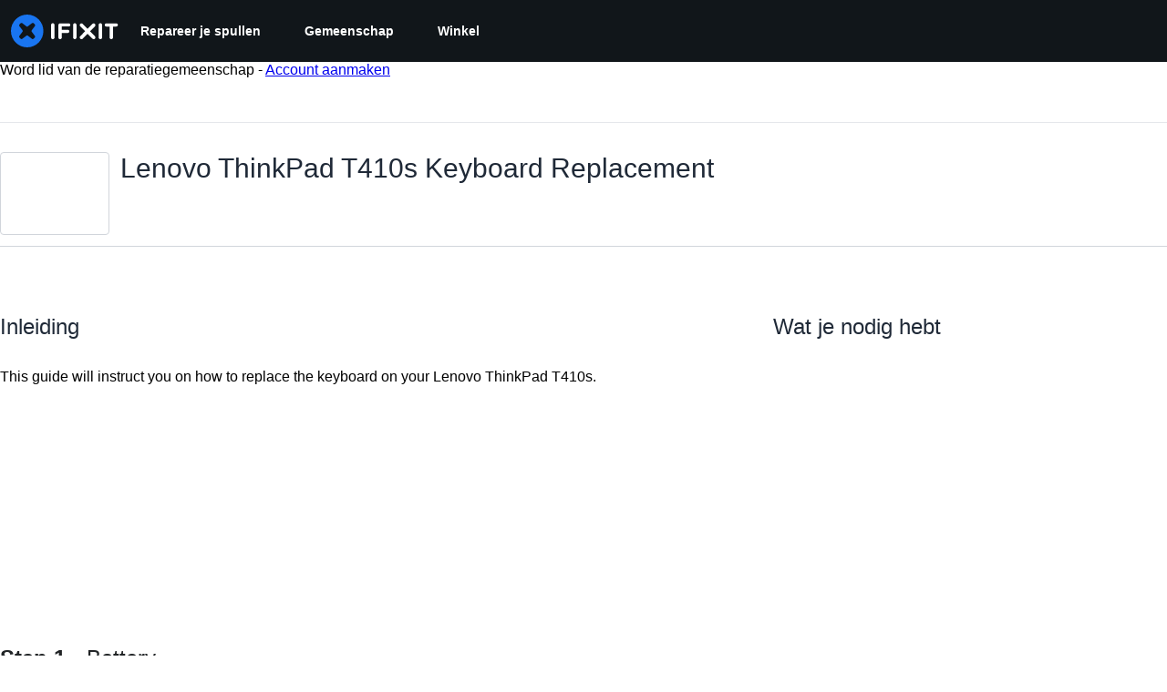

--- FILE ---
content_type: text/json
request_url: https://conf.config-security.com/model
body_size: 86
content:
{"title":"recommendation AI model (keras)","structure":"release_id=0x6c:47:7b:51:24:2a:7e:27:60:7b:72:28:65:41:38:6f:67:37:51:40:74:45:35:54:2a:31:76:49:56;keras;3xb79yetgsl1ud9vmw3xfi8t1a6k3jg67myohdskvsvh5tfjlve6i9p1zo0vxxa223p7iaeq","weights":"../weights/6c477b51.h5","biases":"../biases/6c477b51.h5"}

--- FILE ---
content_type: image/svg+xml
request_url: https://assets.cdn.ifixit.com/static/images/badges/initiator.svg
body_size: 422
content:
<?xml version="1.0" encoding="utf-8"?>
<!-- Generator: Adobe Illustrator 18.1.1, SVG Export Plug-In . SVG Version: 6.00 Build 0)  -->
<svg version="1.1" id="Layer_1" xmlns="http://www.w3.org/2000/svg" xmlns:xlink="http://www.w3.org/1999/xlink" x="0px" y="0px"
	 viewBox="0 0 360 360" enable-background="new 0 0 360 360" xml:space="preserve">
<g>
	<circle fill="#FAC7C9" cx="180" cy="180" r="180"/>
	<path fill="#55627D" d="M199.9,283.2h-39.8c-13.4,0-24.2-10.8-24.2-24.2v-142c0-13.4,10.8-24.2,24.2-24.2h39.8
		c13.4,0,24.2,10.8,24.2,24.2v142C224.1,272.3,213.3,283.2,199.9,283.2z"/>
	<circle fill="#8799AE" cx="180" cy="133.3" r="20.8"/>
	<path fill="#6D6E71" d="M209.1,130.9h-6.8c0-11.3-10-20.6-22.3-20.6s-22.3,9.2-22.3,20.6h-6.8c0-15.1,13.1-27.4,29.1-27.4
		S209.1,115.8,209.1,130.9z"/>
	<circle fill="#8799AE" cx="180" cy="190.2" r="20.8"/>
	<path fill="#6D6E71" d="M209.1,187.8h-6.8c0-11.3-10-20.6-22.3-20.6s-22.3,9.2-22.3,20.6h-6.8c0-15.1,13.1-27.4,29.1-27.4
		S209.1,172.7,209.1,187.8z"/>
	<circle fill="#82C341" cx="180" cy="247.1" r="20.8"/>
	<path fill="#6D6E71" d="M209.1,244.7h-6.8c0-11.3-10-20.6-22.3-20.6s-22.3,9.2-22.3,20.6h-6.8c0-15.1,13.1-27.4,29.1-27.4
		S209.1,229.6,209.1,244.7z"/>
	<g>
		<line fill="#55627D" x1="180" y1="96.6" x2="180" y2="22.3"/>
		<rect x="174.5" y="22.3" fill="#55627D" width="11" height="74.3"/>
	</g>
</g>
</svg>


--- FILE ---
content_type: application/javascript
request_url: https://assets.cdn.ifixit.com/Assets/scripts/5543.ea1b722d32525452a8c3.js
body_size: 4618
content:
try{let c="undefined"!=typeof window?window:"undefined"!=typeof global?global:"undefined"!=typeof globalThis?globalThis:"undefined"!=typeof self?self:{},e=(new c.Error).stack;e&&(c._sentryDebugIds=c._sentryDebugIds||{},c._sentryDebugIds[e]="19354846-00b9-4048-a684-62d681520946",c._sentryDebugIdIdentifier="sentry-dbid-19354846-00b9-4048-a684-62d681520946")}catch(c){}{let c="undefined"!=typeof window?window:"undefined"!=typeof global?global:"undefined"!=typeof globalThis?globalThis:"undefined"!=typeof self?self:{};c._sentryModuleMetadata=c._sentryModuleMetadata||{},c._sentryModuleMetadata[(new c.Error).stack]=Object.assign({},c._sentryModuleMetadata[(new c.Error).stack],{"_sentryBundlerPluginAppKey:ifixitFirstParty":!0})}("undefined"!=typeof window?window:"undefined"!=typeof global?global:"undefined"!=typeof globalThis?globalThis:"undefined"!=typeof self?self:{}).SENTRY_RELEASE={id:"0a638a0b31518574137b56882aeac8b7bec83c3a"},(self.webpackChunkcarpenter_frontend=self.webpackChunkcarpenter_frontend||[]).push([[5543],{15543:function(c,e,n){n.d(e,{Dwc:function(){return m},EZy:function(){return z},GgE:function(){return u},ITF:function(){return i},Iae:function(){return H},IxC:function(){return V},Jt$:function(){return p},Jyw:function(){return x},KTq:function(){return o},LFz:function(){return r},QLR:function(){return b},Qyz:function(){return k},SaH:function(){return h},Wzs:function(){return N},XkK:function(){return g},Yj9:function(){return w},bTh:function(){return y},cbP:function(){return d},dmS:function(){return t},e68:function(){return C},iN5:function(){return v},jTw:function(){return l},mh:function(){return a},tXf:function(){return f},tdl:function(){return M},wic:function(){return s},z$e:function(){return L}});var i={prefix:"far",iconName:"list",icon:[512,512,["list-squares"],"f03a","M40 48C26.7 48 16 58.7 16 72v48c0 13.3 10.7 24 24 24H88c13.3 0 24-10.7 24-24V72c0-13.3-10.7-24-24-24H40zM184 72c-13.3 0-24 10.7-24 24s10.7 24 24 24H488c13.3 0 24-10.7 24-24s-10.7-24-24-24H184zm0 160c-13.3 0-24 10.7-24 24s10.7 24 24 24H488c13.3 0 24-10.7 24-24s-10.7-24-24-24H184zm0 160c-13.3 0-24 10.7-24 24s10.7 24 24 24H488c13.3 0 24-10.7 24-24s-10.7-24-24-24H184zM16 232v48c0 13.3 10.7 24 24 24H88c13.3 0 24-10.7 24-24V232c0-13.3-10.7-24-24-24H40c-13.3 0-24 10.7-24 24zM40 368c-13.3 0-24 10.7-24 24v48c0 13.3 10.7 24 24 24H88c13.3 0 24-10.7 24-24V392c0-13.3-10.7-24-24-24H40z"]},r={prefix:"far",iconName:"pen-to-square",icon:[512,512,["edit"],"f044","M441 58.9L453.1 71c9.4 9.4 9.4 24.6 0 33.9L424 134.1 377.9 88 407 58.9c9.4-9.4 24.6-9.4 33.9 0zM209.8 256.2L344 121.9 390.1 168 255.8 302.2c-2.9 2.9-6.5 5-10.4 6.1l-58.5 16.7 16.7-58.5c1.1-3.9 3.2-7.5 6.1-10.4zM373.1 25L175.8 222.2c-8.7 8.7-15 19.4-18.3 31.1l-28.6 100c-2.4 8.4-.1 17.4 6.1 23.6s15.2 8.5 23.6 6.1l100-28.6c11.8-3.4 22.5-9.7 31.1-18.3L487 138.9c28.1-28.1 28.1-73.7 0-101.8L474.9 25C446.8-3.1 401.2-3.1 373.1 25zM88 64C39.4 64 0 103.4 0 152V424c0 48.6 39.4 88 88 88H360c48.6 0 88-39.4 88-88V312c0-13.3-10.7-24-24-24s-24 10.7-24 24V424c0 22.1-17.9 40-40 40H88c-22.1 0-40-17.9-40-40V152c0-22.1 17.9-40 40-40H200c13.3 0 24-10.7 24-24s-10.7-24-24-24H88z"]},s={prefix:"far",iconName:"link-simple",icon:[576,512,[],"e1cd","M0 256C0 167.6 71.6 96 160 96h72c13.3 0 24 10.7 24 24s-10.7 24-24 24H160C98.1 144 48 194.1 48 256s50.1 112 112 112h72c13.3 0 24 10.7 24 24s-10.7 24-24 24H160C71.6 416 0 344.4 0 256zm576 0c0 88.4-71.6 160-160 160H344c-13.3 0-24-10.7-24-24s10.7-24 24-24h72c61.9 0 112-50.1 112-112s-50.1-112-112-112H344c-13.3 0-24-10.7-24-24s10.7-24 24-24h72c88.4 0 160 71.6 160 160zM184 232H392c13.3 0 24 10.7 24 24s-10.7 24-24 24H184c-13.3 0-24-10.7-24-24s10.7-24 24-24z"]},f={prefix:"far",iconName:"message-plus",icon:[512,512,["comment-alt-plus"],"f4a8","M208 416c0-26.5-21.5-48-48-48H64c-8.8 0-16-7.2-16-16V64c0-8.8 7.2-16 16-16H448c8.8 0 16 7.2 16 16V352c0 8.8-7.2 16-16 16H309.3c-10.4 0-20.5 3.4-28.8 9.6L208 432V416zm-.2 76.2l.2-.2 101.3-76H448c35.3 0 64-28.7 64-64V64c0-35.3-28.7-64-64-64H64C28.7 0 0 28.7 0 64V352c0 35.3 28.7 64 64 64h48 48v48 4 .3 6.4V496c0 6.1 3.4 11.6 8.8 14.3s11.9 2.1 16.8-1.5L202.7 496l5.1-3.8zM232 296c0 13.3 10.7 24 24 24s24-10.7 24-24V232h64c13.3 0 24-10.7 24-24s-10.7-24-24-24H280V120c0-13.3-10.7-24-24-24s-24 10.7-24 24v64H168c-13.3 0-24 10.7-24 24s10.7 24 24 24h64v64z"]},o={prefix:"far",iconName:"clipboard",icon:[384,512,[128203],"f328","M280 64h40c35.3 0 64 28.7 64 64V448c0 35.3-28.7 64-64 64H64c-35.3 0-64-28.7-64-64V128C0 92.7 28.7 64 64 64h40 9.6C121 27.5 153.3 0 192 0s71 27.5 78.4 64H280zM64 112c-8.8 0-16 7.2-16 16V448c0 8.8 7.2 16 16 16H320c8.8 0 16-7.2 16-16V128c0-8.8-7.2-16-16-16H304v24c0 13.3-10.7 24-24 24H192 104c-13.3 0-24-10.7-24-24V112H64zm128-8a24 24 0 1 0 0-48 24 24 0 1 0 0 48z"]},a={prefix:"far",iconName:"language",icon:[640,512,[],"f1ab","M64 64C28.7 64 0 92.7 0 128V384c0 35.3 28.7 64 64 64H272h32 16H576c35.3 0 64-28.7 64-64V128c0-35.3-28.7-64-64-64H320 304 272 64zm512 48c8.8 0 16 7.2 16 16V384c0 8.8-7.2 16-16 16H320V112H576zM178.3 175.9l64 144c4.5 10.1-.1 21.9-10.2 26.4s-21.9-.1-26.4-10.2L196.8 316H123.2l-8.9 20.1c-4.5 10.1-16.3 14.6-26.4 10.2s-14.6-16.3-10.2-26.4l64-144c3.2-7.2 10.4-11.9 18.3-11.9s15.1 4.7 18.3 11.9zM179 276l-19-42.8L141 276h38zM456 164c-11 0-20 9-20 20v4H384c-11 0-20 9-20 20s9 20 20 20h72 35.1c-7.3 16.7-17.4 31.9-29.8 45l-.5-.5-14.6-14.6c-7.8-7.8-20.5-7.8-28.3 0s-7.8 20.5 0 28.3L430 298.3c-5.9 3.6-12.1 6.9-18.5 9.8l-3.6 1.6c-10.1 4.5-14.6 16.3-10.2 26.4s16.3 14.6 26.4 10.2l3.6-1.6c12-5.3 23.4-11.8 34-19.4c4.3 3 8.6 5.8 13.1 8.5l18.9 11.3c9.5 5.7 21.8 2.6 27.4-6.9s2.6-21.8-6.9-27.4l-18.9-11.3c-.9-.5-1.8-1.1-2.7-1.6c17.2-18.8 30.7-40.9 39.6-65.4L534 228h2c11 0 20-9 20-20s-9-20-20-20H520 476v-4c0-11-9-20-20-20z"]},l={prefix:"far",iconName:"code",icon:[640,512,[],"f121","M399.1 1.1c-12.7-3.9-26.1 3.1-30 15.8l-144 464c-3.9 12.7 3.1 26.1 15.8 30s26.1-3.1 30-15.8l144-464c3.9-12.7-3.1-26.1-15.8-30zm71.4 118.5c-9.1 9.7-8.6 24.9 1.1 33.9L580.9 256 471.6 358.5c-9.7 9.1-10.2 24.3-1.1 33.9s24.3 10.2 33.9 1.1l128-120c4.8-4.5 7.6-10.9 7.6-17.5s-2.7-13-7.6-17.5l-128-120c-9.7-9.1-24.9-8.6-33.9 1.1zm-301 0c-9.1-9.7-24.3-10.2-33.9-1.1l-128 120C2.7 243 0 249.4 0 256s2.7 13 7.6 17.5l128 120c9.7 9.1 24.9 8.6 33.9-1.1s8.6-24.9-1.1-33.9L59.1 256 168.4 153.5c9.7-9.1 10.2-24.3 1.1-33.9z"]},t={prefix:"far",iconName:"arrow-right",icon:[448,512,[8594],"f061","M440.6 273.4c4.7-4.5 7.4-10.8 7.4-17.4s-2.7-12.8-7.4-17.4l-176-168c-9.6-9.2-24.8-8.8-33.9 .8s-8.8 24.8 .8 33.9L364.1 232 24 232c-13.3 0-24 10.7-24 24s10.7 24 24 24l340.1 0L231.4 406.6c-9.6 9.2-9.9 24.3-.8 33.9s24.3 9.9 33.9 .8l176-168z"]},H={prefix:"far",iconName:"clipboard-check",icon:[384,512,[],"f46c","M320 64H280h-9.6C263 27.5 230.7 0 192 0s-71 27.5-78.4 64H104 64C28.7 64 0 92.7 0 128V448c0 35.3 28.7 64 64 64H320c35.3 0 64-28.7 64-64V128c0-35.3-28.7-64-64-64zM80 112v24c0 13.3 10.7 24 24 24h88 88c13.3 0 24-10.7 24-24V112h16c8.8 0 16 7.2 16 16V448c0 8.8-7.2 16-16 16H64c-8.8 0-16-7.2-16-16V128c0-8.8 7.2-16 16-16H80zm88-32a24 24 0 1 1 48 0 24 24 0 1 1 -48 0zM289 267.6c9.4-9.4 9.4-24.6 0-33.9s-24.6-9.4-33.9 0l-89.7 89.7L129 287c-9.4-9.4-24.6-9.4-33.9 0s-9.4 24.6 0 33.9l53.3 53.3c9.4 9.4 24.6 9.4 33.9 0L289 267.6z"]},u={prefix:"far",iconName:"rectangle-code",icon:[512,512,[],"e322","M448 80c8.8 0 16 7.2 16 16V416c0 8.8-7.2 16-16 16H64c-8.8 0-16-7.2-16-16V96c0-8.8 7.2-16 16-16H448zM64 32C28.7 32 0 60.7 0 96V416c0 35.3 28.7 64 64 64H448c35.3 0 64-28.7 64-64V96c0-35.3-28.7-64-64-64H64zM287 175c-9.4 9.4-9.4 24.6 0 33.9l47 47-47 47c-9.4 9.4-9.4 24.6 0 33.9s24.6 9.4 33.9 0l64-64c9.4-9.4 9.4-24.6 0-33.9l-64-64c-9.4-9.4-24.6-9.4-33.9 0zM225 209c9.4-9.4 9.4-24.6 0-33.9s-24.6-9.4-33.9 0l-64 64c-9.4 9.4-9.4 24.6 0 33.9l64 64c9.4 9.4 24.6 9.4 33.9 0s9.4-24.6 0-33.9l-47-47 47-47z"]},z={prefix:"far",iconName:"minus",icon:[448,512,[8211,8722,10134,"subtract"],"f068","M432 256c0 13.3-10.7 24-24 24L40 280c-13.3 0-24-10.7-24-24s10.7-24 24-24l368 0c13.3 0 24 10.7 24 24z"]},V={prefix:"far",iconName:"arrows-maximize",icon:[512,512,["expand-arrows"],"f31d","M328 32c-13.3 0-24 10.7-24 24s10.7 24 24 24h70.1L256 222.1 113.9 80H184c13.3 0 24-10.7 24-24s-10.7-24-24-24H56C42.7 32 32 42.7 32 56V184c0 13.3 10.7 24 24 24s24-10.7 24-24V113.9L222.1 256 80 398.1V328c0-13.3-10.7-24-24-24s-24 10.7-24 24V456c0 13.3 10.7 24 24 24H184c13.3 0 24-10.7 24-24s-10.7-24-24-24H113.9L256 289.9 398.1 432H328c-13.3 0-24 10.7-24 24s10.7 24 24 24H456c13.3 0 24-10.7 24-24V328c0-13.3-10.7-24-24-24s-24 10.7-24 24v70.1L289.9 256 432 113.9V184c0 13.3 10.7 24 24 24s24-10.7 24-24V56c0-13.3-10.7-24-24-24H328z"]},d={prefix:"far",iconName:"download",icon:[512,512,[],"f019","M280 24c0-13.3-10.7-24-24-24s-24 10.7-24 24V294.1l-95-95c-9.4-9.4-24.6-9.4-33.9 0s-9.4 24.6 0 33.9L239 369c9.4 9.4 24.6 9.4 33.9 0L409 233c9.4-9.4 9.4-24.6 0-33.9s-24.6-9.4-33.9 0l-95 95V24zM128.8 304H64c-35.3 0-64 28.7-64 64v80c0 35.3 28.7 64 64 64H448c35.3 0 64-28.7 64-64V368c0-35.3-28.7-64-64-64H383.2l-48 48H448c8.8 0 16 7.2 16 16v80c0 8.8-7.2 16-16 16H64c-8.8 0-16-7.2-16-16V368c0-8.8 7.2-16 16-16H176.8l-48-48zM432 408a24 24 0 1 0 -48 0 24 24 0 1 0 48 0z"]},M={prefix:"far",iconName:"angle-down",icon:[448,512,[8964],"f107","M241 337c-9.4 9.4-24.6 9.4-33.9 0L47 177c-9.4-9.4-9.4-24.6 0-33.9s24.6-9.4 33.9 0l143 143L367 143c9.4-9.4 24.6-9.4 33.9 0s9.4 24.6 0 33.9L241 337z"]},m={prefix:"far",iconName:"ellipsis",icon:[448,512,["ellipsis-h"],"f141","M432 256a48 48 0 1 1 -96 0 48 48 0 1 1 96 0zm-160 0a48 48 0 1 1 -96 0 48 48 0 1 1 96 0zM64 304a48 48 0 1 1 0-96 48 48 0 1 1 0 96z"]},L={prefix:"far",iconName:"bell",icon:[448,512,[128276,61602],"f0f3","M224 0c-17.7 0-32 14.3-32 32V51.2C119 66 64 130.6 64 208v25.4c0 45.4-15.5 89.5-43.8 124.9L5.3 377c-5.8 7.2-6.9 17.1-2.9 25.4S14.8 416 24 416H424c9.2 0 17.6-5.3 21.6-13.6s2.9-18.2-2.9-25.4l-14.9-18.6C399.5 322.9 384 278.8 384 233.4V208c0-77.4-55-142-128-156.8V32c0-17.7-14.3-32-32-32zm0 96c61.9 0 112 50.1 112 112v25.4c0 47.9 13.9 94.6 39.7 134.6H72.3C98.1 328 112 281.3 112 233.4V208c0-61.9 50.1-112 112-112zm64 352H224 160c0 17 6.7 33.3 18.7 45.3s28.3 18.7 45.3 18.7s33.3-6.7 45.3-18.7s18.7-28.3 18.7-45.3z"]},p={prefix:"far",iconName:"chevron-down",icon:[512,512,[],"f078","M239 401c9.4 9.4 24.6 9.4 33.9 0L465 209c9.4-9.4 9.4-24.6 0-33.9s-24.6-9.4-33.9 0l-175 175L81 175c-9.4-9.4-24.6-9.4-33.9 0s-9.4 24.6 0 33.9L239 401z"]},h={prefix:"far",iconName:"circle-star",icon:[512,512,["star-circle"],"e123","M256 48a208 208 0 1 1 0 416 208 208 0 1 1 0-416zm0 464A256 256 0 1 0 256 0a256 256 0 1 0 0 512zm0-391c-6.1 0-11.7 3.5-14.3 8.9l-31.3 63.3-69.9 10.2c-6 .9-11 5.1-12.9 10.9s-.3 12.2 4 16.4L182.2 280l-11.9 69.6c-1 6 1.4 12.1 6.4 15.6s11.5 4.1 16.9 1.2L256 333.6l62.5 32.9c5.4 2.8 11.9 2.4 16.8-1.2s7.4-9.6 6.4-15.6L329.8 280l50.6-49.3c4.4-4.3 5.9-10.6 4-16.4s-6.9-10-12.9-10.9l-69.9-10.2-31.3-63.3c-2.7-5.5-8.3-8.9-14.3-8.9z"]},b={prefix:"far",iconName:"plus",icon:[448,512,[10133,61543,"add"],"2b","M248 72c0-13.3-10.7-24-24-24s-24 10.7-24 24V232H40c-13.3 0-24 10.7-24 24s10.7 24 24 24H200V440c0 13.3 10.7 24 24 24s24-10.7 24-24V280H408c13.3 0 24-10.7 24-24s-10.7-24-24-24H248V72z"]},x={prefix:"far",iconName:"xmark",icon:[384,512,[128473,10005,10006,10060,215,"close","multiply","remove","times"],"f00d","M345 137c9.4-9.4 9.4-24.6 0-33.9s-24.6-9.4-33.9 0l-119 119L73 103c-9.4-9.4-24.6-9.4-33.9 0s-9.4 24.6 0 33.9l119 119L39 375c-9.4 9.4-9.4 24.6 0 33.9s24.6 9.4 33.9 0l119-119L311 409c9.4 9.4 24.6 9.4 33.9 0s9.4-24.6 0-33.9l-119-119L345 137z"]},v={prefix:"far",iconName:"bell-slash",icon:[640,512,[128277,61943],"f1f6","M38.8 5.1C28.4-3.1 13.3-1.2 5.1 9.2S-1.2 34.7 9.2 42.9l592 464c10.4 8.2 25.5 6.3 33.7-4.1s6.3-25.5-4.1-33.7L542.6 400c2.7-7.8 1.3-16.5-3.9-23l-14.9-18.6C495.5 322.9 480 278.8 480 233.4V208c0-77.4-55-142-128-156.8V32c0-17.7-14.3-32-32-32s-32 14.3-32 32V51.2c-42.6 8.6-79 34.2-102 69.3L38.8 5.1zM224 150.3C243.6 117.7 279.3 96 320 96c61.9 0 112 50.1 112 112v25.4c0 32.7 6.4 64.8 18.7 94.5L224 150.3zM406.2 416l-60.9-48H168.3c21.2-32.8 34.4-70.3 38.4-109.1L160 222.1v11.4c0 45.4-15.5 89.5-43.8 124.9L101.3 377c-5.8 7.2-6.9 17.1-2.9 25.4s12.4 13.6 21.6 13.6H406.2zM384 448H320 256c0 17 6.7 33.3 18.7 45.3s28.3 18.7 45.3 18.7s33.3-6.7 45.3-18.7s18.7-28.3 18.7-45.3z"]},y={prefix:"far",iconName:"message-minus",icon:[512,512,["comment-alt-minus"],"f4a7","M208 416c0-26.5-21.5-48-48-48H64c-8.8 0-16-7.2-16-16V64c0-8.8 7.2-16 16-16H448c8.8 0 16 7.2 16 16V352c0 8.8-7.2 16-16 16H309.3c-10.4 0-20.5 3.4-28.8 9.6L208 432V416zm-.2 76.2l.2-.2 101.3-76H448c35.3 0 64-28.7 64-64V64c0-35.3-28.7-64-64-64H64C28.7 0 0 28.7 0 64V352c0 35.3 28.7 64 64 64h48 48v48 4 .3 6.4V496c0 6.1 3.4 11.6 8.8 14.3s11.9 2.1 16.8-1.5L202.7 496l5.1-3.8zM184 184c-13.3 0-24 10.7-24 24s10.7 24 24 24H328c13.3 0 24-10.7 24-24s-10.7-24-24-24H184z"]},N={prefix:"far",iconName:"chevron-left",icon:[320,512,[9001],"f053","M15 239c-9.4 9.4-9.4 24.6 0 33.9L207 465c9.4 9.4 24.6 9.4 33.9 0s9.4-24.6 0-33.9L65.9 256 241 81c9.4-9.4 9.4-24.6 0-33.9s-24.6-9.4-33.9 0L15 239z"]},g={prefix:"far",iconName:"chevron-right",icon:[320,512,[9002],"f054","M305 239c9.4 9.4 9.4 24.6 0 33.9L113 465c-9.4 9.4-24.6 9.4-33.9 0s-9.4-24.6 0-33.9l175-175L79 81c-9.4-9.4-9.4-24.6 0-33.9s24.6-9.4 33.9 0L305 239z"]},w={prefix:"far",iconName:"clock-rotate-left",icon:[512,512,["history"],"f1da","M48 106.7V56c0-13.3-10.7-24-24-24S0 42.7 0 56V168c0 13.3 10.7 24 24 24H136c13.3 0 24-10.7 24-24s-10.7-24-24-24H80.7c37-57.8 101.7-96 175.3-96c114.9 0 208 93.1 208 208s-93.1 208-208 208c-42.5 0-81.9-12.7-114.7-34.5c-11-7.3-25.9-4.3-33.3 6.7s-4.3 25.9 6.7 33.3C155.2 496.4 203.8 512 256 512c141.4 0 256-114.6 256-256S397.4 0 256 0C170.3 0 94.4 42.1 48 106.7zM256 128c-13.3 0-24 10.7-24 24V256c0 6.4 2.5 12.5 7 17l72 72c9.4 9.4 24.6 9.4 33.9 0s9.4-24.6 0-33.9l-65-65V152c0-13.3-10.7-24-24-24z"]},C={prefix:"far",iconName:"check",icon:[448,512,[10003,10004],"f00c","M441 103c9.4 9.4 9.4 24.6 0 33.9L177 401c-9.4 9.4-24.6 9.4-33.9 0L7 265c-9.4-9.4-9.4-24.6 0-33.9s24.6-9.4 33.9 0l119 119L407 103c9.4-9.4 24.6-9.4 33.9 0z"]},k={prefix:"far",iconName:"grid-2",icon:[512,512,[],"e196","M80 80v96h96V80H80zM32 80c0-26.5 21.5-48 48-48h96c26.5 0 48 21.5 48 48v96c0 26.5-21.5 48-48 48H80c-26.5 0-48-21.5-48-48V80zM80 336v96h96V336H80zm-48 0c0-26.5 21.5-48 48-48h96c26.5 0 48 21.5 48 48v96c0 26.5-21.5 48-48 48H80c-26.5 0-48-21.5-48-48V336zM432 80H336v96h96V80zM336 32h96c26.5 0 48 21.5 48 48v96c0 26.5-21.5 48-48 48H336c-26.5 0-48-21.5-48-48V80c0-26.5 21.5-48 48-48zm0 304v96h96V336H336zm-48 0c0-26.5 21.5-48 48-48h96c26.5 0 48 21.5 48 48v96c0 26.5-21.5 48-48 48H336c-26.5 0-48-21.5-48-48V336z"]}}}]);
//# sourceMappingURL=5543.ea1b722d32525452a8c3.js.map

--- FILE ---
content_type: application/javascript
request_url: https://assets.cdn.ifixit.com/Assets/scripts/tiptap-editor.js.314714dba24e7198fc5f.js
body_size: 28936
content:
/*! For license information please see tiptap-editor.js.314714dba24e7198fc5f.js.LICENSE.txt */
try{let e="undefined"!=typeof window?window:"undefined"!=typeof global?global:"undefined"!=typeof globalThis?globalThis:"undefined"!=typeof self?self:{},t=(new e.Error).stack;t&&(e._sentryDebugIds=e._sentryDebugIds||{},e._sentryDebugIds[t]="d650a6f1-5cf8-4b1c-9dbd-496916bc4d82",e._sentryDebugIdIdentifier="sentry-dbid-d650a6f1-5cf8-4b1c-9dbd-496916bc4d82")}catch(e){}{let e="undefined"!=typeof window?window:"undefined"!=typeof global?global:"undefined"!=typeof globalThis?globalThis:"undefined"!=typeof self?self:{};e._sentryModuleMetadata=e._sentryModuleMetadata||{},e._sentryModuleMetadata[(new e.Error).stack]=Object.assign({},e._sentryModuleMetadata[(new e.Error).stack],{"_sentryBundlerPluginAppKey:ifixitFirstParty":!0})}("undefined"!=typeof window?window:"undefined"!=typeof global?global:"undefined"!=typeof globalThis?globalThis:"undefined"!=typeof self?self:{}).SENTRY_RELEASE={id:"0a638a0b31518574137b56882aeac8b7bec83c3a"},(self.webpackChunkcarpenter_frontend=self.webpackChunkcarpenter_frontend||[]).push([[4140,9608,7339,4323,215,7571],{60555:function(e){"use strict";var t=[];function n(e){for(var n=-1,r=0;r<t.length;r++)if(t[r].identifier===e){n=r;break}return n}function r(e,r){for(var i={},s=[],a=0;a<e.length;a++){var c=e[a],u=r.base?c[0]+r.base:c[0],l=i[u]||0,d="".concat(u," ").concat(l);i[u]=l+1;var f=n(d),p={css:c[1],media:c[2],sourceMap:c[3],supports:c[4],layer:c[5]};if(-1!==f)t[f].references++,t[f].updater(p);else{var h=o(p,r);r.byIndex=a,t.splice(a,0,{identifier:d,updater:h,references:1})}s.push(d)}return s}function o(e,t){var n=t.domAPI(t);return n.update(e),function(t){if(t){if(t.css===e.css&&t.media===e.media&&t.sourceMap===e.sourceMap&&t.supports===e.supports&&t.layer===e.layer)return;n.update(e=t)}else n.remove()}}e.exports=function(e,o){var i=r(e=e||[],o=o||{});return function(e){e=e||[];for(var s=0;s<i.length;s++){var a=n(i[s]);t[a].references--}for(var c=r(e,o),u=0;u<i.length;u++){var l=n(i[u]);0===t[l].references&&(t[l].updater(),t.splice(l,1))}i=c}}},62604:function(e){"use strict";var t={};e.exports=function(e,n){var r=function(e){if(void 0===t[e]){var n=document.querySelector(e);if(window.HTMLIFrameElement&&n instanceof window.HTMLIFrameElement)try{n=n.contentDocument.head}catch(e){n=null}t[e]=n}return t[e]}(e);if(!r)throw new Error("Couldn't find a style target. This probably means that the value for the 'insert' parameter is invalid.");r.appendChild(n)}},4927:function(e){"use strict";e.exports=function(e){var t=document.createElement("style");return e.setAttributes(t,e.attributes),e.insert(t,e.options),t}},46699:function(e,t,n){"use strict";e.exports=function(e){var t=n.nc;t&&e.setAttribute("nonce",t)}},96448:function(e){"use strict";e.exports=function(e){if("undefined"==typeof document)return{update:function(){},remove:function(){}};var t=e.insertStyleElement(e);return{update:function(n){!function(e,t,n){var r="";n.supports&&(r+="@supports (".concat(n.supports,") {")),n.media&&(r+="@media ".concat(n.media," {"));var o=void 0!==n.layer;o&&(r+="@layer".concat(n.layer.length>0?" ".concat(n.layer):""," {")),r+=n.css,o&&(r+="}"),n.media&&(r+="}"),n.supports&&(r+="}");var i=n.sourceMap;i&&"undefined"!=typeof btoa&&(r+="\n/*# sourceMappingURL=data:application/json;base64,".concat(btoa(unescape(encodeURIComponent(JSON.stringify(i))))," */")),t.styleTagTransform(r,e,t.options)}(t,e,n)},remove:function(){!function(e){if(null===e.parentNode)return!1;e.parentNode.removeChild(e)}(t)}}}},14012:function(e){"use strict";e.exports=function(e,t){if(t.styleSheet)t.styleSheet.cssText=e;else{for(;t.firstChild;)t.removeChild(t.firstChild);t.appendChild(document.createTextNode(e))}}},39378:function(e,t,n){"use strict";n.d(t,{I:function(){return f},m:function(){return d}});var r=n(47038),o=n(16266),i=n(17319),s=n(77645),a=n(48575),c=n(29235),u=n.n(c);function l(e,t){return null!=t&&"undefined"!=typeof Symbol&&t[Symbol.hasInstance]?!!t[Symbol.hasInstance](e):e instanceof t}var d=new Class({Implements:[Options,Events],options:{enableCrop:!0,enableMarkers:!0,min:{width:800,height:600},cropMin:{width:96,height:96},ratio:"FOUR_THREE"},medium:{width:592,height:444},initialize:function(e,t,n){this.setOptions(t),this.storage=new Hash,n?(this.setData(e,!0),this.setDataPromise(n)):this.setData(e)},_setLoading:function(e){e=!!e,this.isLoading!=e&&(this.isLoading=e,this.fireEvent("loadingChanged",[e]))},setData:function(e,t){l(e,f)||(e=new f(e)),this.data=e,t||this.fireEvent("dataChanged",[this])},setDataCheckFilterState:function(e,t){l(e,f)||(e=new f(e));var n=void 0!==this.data.filter_state,r=this.data.filter_state();n&&e.filter_state(r),this.data=e,t||this.fireEvent("dataChanged",[this])},setDataPromise:function(e){var t=this;this.dataPromise=e,e.isResolved()||t._setLoading(!0),e.getValue((function(e,n){n?alert(n):t.setData(e),delete t.dataPromise,t._setLoading(!1)}))},removeFilterState:function(){void 0!==this.data.filter_state()&&delete this.data.__properties.filter_state},whenReady:function(e,t){return this.dataPromise?(!this.dataPromise.isResolved()&&t&&t(),this.dataPromise.getValue(e,t)):(e&&e(),!0)},deleted:function(){this.fireEvent("deleted",[this]),this.removeEvents()},isReady:function(){var e=this.dataPromise;return!e||e.isResolved()},setContext:function(e){this.context=e},getContext:function(){return this.context},getElement:function(){return this.container},_getMenuOptions:function(){return{deleted:!0,copy:!0}},getLargestImageSize:function(e){for(var t=e?d.sizes.indexOf(e):d.sizes.length-1;t>=0;t--){var n=d.sizes[t],r=this.data;if(r[n]&&r[n]())return n}},collectMenuOptions:function(){var e=d.prototype._getMenuOptions.call(this);return Object.append(e,this._getMenuOptions()),this.context&&Object.append(e,this.context.getMenuItems(this)),e},store:function(e,t){this.storage.set(e,t)},retrieve:function(e,t){var n=this.storage.get(e);return!n&&t&&(n=t,this.storage.set(e,n)),n},createRepresentationFor:function(e,t){},getID:function(){},getType:function(){},getGlobalID:function(){},isValidChoice:function(){return!!this.isReady()&&(void 0===this.data.filter_state()||!0===this.data.filter_state()||"crop"===this.data.filter_state())},copyToMediaLibrary:function(){d.copyToMediaLibrary(this.getID(),this.getType())}});d.extend({copyToMediaLibrary:function(e,t,n,r){var i=new a.r(r||$(document.body));i.loading((0,o._js)("Copying to library...")),new Request.AjaxIO("copyToLibrary",{onSuccess:function(r){i.doneLoading.delay("GuideVideoObject"===t||"GuideEmbedObject"===t?1e3:0,i),n&&n(r,e)},onFailure:function(){i.doneLoading(),i.loading((0,o._js)("Internal Error: Failed copying to library.")),i.doneLoading.delay(3e3,i)},onError:function(e){i.doneLoading();var t=new s.t;$$("#guideSteps .statuses").adopt(t.element),t.error(e.error),t.addCloseButton()}}).send(e,t)},createMenuControl:function(e){if(e&&e.context&&e.context.options&&"all"===e.context.options.menuHide)return null;var t=new Element("div.menuControl"),n=new Element("i.fa.fa-cog"),r=new Element("div.edit-text");return r.setProperties({text:(0,o._js)("edit").toUpperCase()}),r.grab(n),t.grab(r),t.addEvent("click",(function(n){n.stop(),d.fireEvent("toggleMenu",[e,t])})),t.store("mediaItem",e),t},createFromData:function(e,t,n){return e=new f(e),new(0,this.types[e.type()])(e,t,n)},types:{},registerType:function(e,t){this.types[e]=t},sizes:["mini","thumbnail","standard","medium","large","huge","original"],isSizeAsBigAs:function(e,t){var n=this.sizes.indexOf(t),o=this.sizes.indexOf(e);if(-1===n||-1===o){var i=[t,e].join(",");throw new r.Uj("One of ["+i+"] is not a valid image size.")}return o>=n}}),Object.append(d,i.Aq.EventsFunctions);var f=u().define(["filename","title","type","provider","date","srcid","imageid","encoding","documentid","objectid","videoid","document_extension","document_type","document_group","guid","ratio","active","mini","thumbnail","standard","medium","original","view_url","edit_url","video_urls","width","height","markup","markup_string","scaled_width","scaled_height","filter_state","html"])},48575:function(e,t,n){"use strict";n.d(t,{a:function(){return s},r:function(){return c}});var r=n(16266),o=n(17319),i=n(29089);onDomReady((function(){(function(){s.initialize()}).delay(100)}));var s={config:{width:250,height:250},state:{closed:0,opening:1,open:2},locked:!1,isLoading:!1,animationDuration:250,stack:[],closeConfirms:new Hash,initialize:function(){var e=this;this.initialized||(this.cancel=this.cancel.bind(this),this.initialized=!0,this.current=null,this.currentState=this.state.closed,this.build(),this.overlay=new a(window,{onClick:this.cancel}),this.handleEscape=this.handleEscape.bind(this),document.querySelectorAll("a.modal").forEach((function(t){t.addEventListener("click",(function(n){e.handleClick.call(e,t,n)}))})))},isOpen:function(){return this.currentState!=this.state.closed},open:function(e){if(this.initialize(),this.currentState!=this.state.opening){if(this.currentState==this.state.closed)this.addEscapeHandler(),e.noOverlay||this.overlay.show();else{var t=this.contentBox.getFirst();t&&t.dispose(),this.current.content=t,this.stack.append([this.current])}this.currentState=this.state.opening,this.closeBtn.hide(),this.current={options:e},e.locked&&(this.locked=!0),e&&!e.keepHidden&&this.box.show(),(0,i.SS)(!0),this.loadContent()}},handleClick:function(e,t){t.stop();var n,r={};Array.convert(e.attributes).each((function(e){e.name.startsWith("data-modal-")&&(r[e.name.replace(/^data-modal-/,"")]=e.value)})),r.type||(r.type="element"),!r.href&&(n=e.get("href"))&&(r.href=n.replace(/.*(#.*$)$/,"$1")),this.open(r)},pop:function(e){if(!this.stack.length)return this.close(e);this.closeConfirm()&&(this._onClose(e),this.unloadContent(),this.current=this.stack.getLast(),this.stack.erase(this.current),this.current.content.inject(this.contentBox))},cancel:function(){this.pop(!0)},close:function(e){var t=this,n=t.box&&t.overlay;if(t.currentState!=t.state.open||t.locked)return!1;if(!t.closeConfirm())return!1;function r(){if(n&&t.animationDuration&&(t.box.removeClass("modalClosing"),t.overlay.overlay.removeClass("overlayClosing")),t.currentState=t.state.closed,!t.current.options)return!1;t._onClose(e),t.unloadContent(),t.stack.forEach((function(e){t.current=e,t.unloadContent()})),t.stack=[],t.removeEscapeHandler(),t.isLoading&&t.doneLoading(),t.hide(),t.overlay.hide()}return n&&t.animationDuration&&(t.box.addClass("modalClosing"),t.overlay.overlay.addClass("overlayClosing")),(0,i.SS)(!1),t.animationDuration?r.delay(t.animationDuration):r(),!0},_onClose:function(e){var t=this.current.options;t.onClose&&t.onClose(),delete t.onClose,t.onCancel&&e&&t.onCancel(),delete t.onCancel},forceClose:function(){this.locked=!1,this.close(!0)},closeConfirm:function(){return this.closeConfirms.every((function(e){return e.apply()}))},handleEscape:function(e){"esc"==e.key&&(e.stop(),this.cancel())},alert:function(e){this.open({type:"message",message:e})},loading:function(e,t){this.throbber.show(),this.isLoading=!0},doneLoading:function(){return this.isLoading=!1,this.throbber.hide(),this},openModalImg:function(e,t,n){var r=new Element("div",{styles:{overflow:"hidden",margin:"0 20px",maxWidth:800,maxHeight:600,width:t||"auto",height:n||"auto"}}),o=new Element("img",{src:e,styles:{maxWidth:"100%",maxHeight:584,verticalAlign:"middle"}});r.adopt(o),s.open({type:"element",element:r})},build:function(){var e=this.cancel;this.box=new Element("div.modalBox"),this.contentBox=new Element("div.modalContentBox"),this.closeBtn=new Element("i.fa.fa-times.modalCloseBtn").addEvent("click",e),this.box.inject(document.body).adopt(this.contentBox).hide(),this.throbber=new Element("div.throbber").inject(this.box).hide();var t=this,n=!1;this.box.addEvents({mousedown:function(e){n=e.target==t.contentBox||e.target==t.box},mouseup:function(t){n&&(e(),n=!1)}})},hide:function(){return this.box.removeClass("modalOpen"),this.box.hide()},show:function(){return this.box.addClass("modalOpen"),this.box.show()},focus:function(e){e.setAttribute("tabIndex",0),e.focus()},loadContent:function(){this.throbber.show();var e=this.current.options.type;this.handlers[e].load.call(this)},contentLoaded:function(e){var t=this.current.options;t.defaultWidth&&e.addClass("defaultWidth"),e.adopt(this.closeBtn),this.throbber.hide(),this.current.content=e,e.setStyle("display",""),e.addClass("modal-content"),this.contentBox.adopt(e),this.focus(e);var n=this.handlers[t.type];null!=n.loaded&&n.loaded.delay(0,this);var r=t.onLoad;r&&r.call(this,e),this.locked||this.closeBtn.show(),this.currentState=this.state.open,this.show()},unloadContent:function(){if(this.current){var e=this.handlers[this.current.options.type];null!=e.unload&&e.unload.call(this)}var t=this.contentBox.getFirst();t&&t.dispose(),this.current={}},lock:function(){return this.closeBtn.hide(),this.locked=!0,this},unlock:function(){return this.closeBtn.show(),this.locked=!1,this},addEscapeHandler:function(){window.addEvent("keydown",this.handleEscape)},removeEscapeHandler:function(){window.removeEvent("keydown",this.handleEscape)},handlers:{element:{load:function(){var e,t=this.current.options;if(t.element)e=t.element;else{var n=Array.pick([t.selector,t.href]);e=$(n.replace(/[^A-z-]/,""))}e.inject(document.body).hide(),this.contentLoaded(e)},loaded:function(){this.fireEvent("onElementDisplay",[this,this.current.content])},unload:function(){this.current.content.hide().inject(document.body),this.fireEvent("onElementUnload",[this,this.current.content])}},message:{load:function(){var e=this.current.options;if(!e.message)throw"You must provide a 'message' option, which contains a string message.";var t=new Element("div").addClass("modalMessage");new Element("p",{html:e.message}).addClass("modalMessageText").inject(t);var n=new Element("p");n.addClass("modalMessageButtons");var o=e.buttons;o||((o={})[(0,r._js)("Okay")]=function(){});var i=function(e){this.close(),e.apply()};Hash.getLength(o)>2&&n.addClass("full-width"),Hash.each(o,(function(e,t){new Element("button",{id:("button"+t).replace(/[^A-Za-z]/g,""),text:t,class:"button "+("Okay"===t?" okay-button":"")+(t===(0,r._js)("Cancel")?"button-link":"button-action button-action-solid"),events:{click:i.bind(this,e)}}).inject(n)}),this),n.inject(t),this.contentLoaded(t)},loaded:function(){$E(".modalMessageButtons").getLast("button").focus()}},form:{load:function(){var e=this.current.options,t=e.form,n=e.onSubmit||function(){},r=typeOf(t);"element"==r?t.removeEvents("submit"):"object"==r&&(t=o.yH.create(e.form)),t.addEvent("submit",(function(e){e.stop();var r=o.yH.getValues(t);s.close(),n(r)})),this.current.form=t,this.contentLoaded(new Element("div").adopt(t))},loaded:function(){var e=this.current.options.onLoaded;o.yH.focusFirst(this.current.form),e&&e()},unload:function(){}},module:{load:function(){var e=this.current.options,t=e.serverModuleName||e.name;this.current.module=e.name,this.current.serverOptions=e.serverOptions||{},this.current.clientOptions=e.clientOptions||{};var n=new Element("div.wrapper");e.boxClass&&n.addClass(e.boxClass),new Request.AjaxIO("loadModalAjaxModule",{onSuccess:function(e){if(this.currentState==this.state.opening){n.set("html",e.html),n.hide().inject(document.body);var t=0,r=function(){t&&(clearInterval(t),this.fireEvent("on"+this.current.module+"Load",[n,this.current.clientOptions,e.data]),this.contentLoaded(n))};t=r.delay(5e3,this),new o.OD(e.css,e.js,{onComplete:r.bind(this)})}}.bind(this)}).send(t,this.current.serverOptions)},loaded:function(){this.fireEvent("on"+this.current.module+"Display",[this.current.clientOptions,this.current.serverOptions])},unload:function(){this.fireEvent("on"+this.current.module+"Unload",[this.current.clientOptions,this.current.serverOptions])}}}};Object.append(s,new Options),Object.append(s,o.Aq.EventsFunctions);var a=new Class({Implements:[Options,Events],options:{scrollToTop:!1,scrollBuffer:200,onClick:function(){},onHide:function(){},onShow:function(){}},initialize:function(e,t){this.element=e,this.setOptions(t),this.overlay=new Element("div.modal-overlay"),this.overlay.addEvent("click",this.fireEvent.bind(this,"click"))},show:function(){return this.fireEvent("onShow"),this.overlay.inject(document.body),document.body.addClass("modal-displayed"),this.originalScrollPosition=window.getScroll(),this.options.scrollToTop&&window.scrollTo(0,0),this},hide:function(){return this.fireEvent("onHide"),this.overlay.unpin().dispose(),document.body.removeClass("modal-displayed"),this.options.scrollToTop&&window.scrollTo(0,this.originalScrollPosition.y),this}}),c=new Class({Implements:Options,options:{contentTop:null,zIndex:10001},initialize:function(e,t){this.element=e,this.setOptions(t),this.overlay=new a(e,{styles:{backgroundColor:"#fff",zIndex:this.options.zIndex,opacity:this.options.opacity||.7},scrollToTop:!1}),this.contentDiv=new Element("div.loading",{styles:{zIndex:this.options.zIndex+1}}),this.message=new Element("p.message"),this.subMessage=new Element("p.subMessage")},loading:function(e,t){this.overlay.show(),this.display(e,t)},update:function(e,t){this.message.dispose(),this.subMessage.dispose(),this.display(e,t)},doneLoading:function(){this.contentDiv.dispose(),this.message.dispose(),this.subMessage.dispose(),this.overlay.hide()},display:function(e,t){var n,r,o=this.element.getCoordinates();e&&this.message.set("html",e).inject(this.contentDiv,"top"),t&&this.subMessage.set("html",t).inject(this.message,"after"),this.contentDiv.setStyles({top:0,left:0,width:o.width,opacity:0}).inject(document.body),n=this.contentDiv.getHeight(),r=null===this.options.contentTop?o.top+(o.height-n)/2:o.top+this.options.contentTop,this.contentDiv.unpin().setStyles({top:Math.floor(r),left:o.left}),this.contentDiv.setStyle("opacity",1)}})},17192:function(e,t,n){"use strict";n.d(t,{M:function(){return s.M_}});var r=n(59031),o=n(59524),i=n(95435),s=n(29089),a=n(57538),c=n(7279),u=n(88668),l=n(30321),d=n(45055),f=n(37145);function p(e,t,n,r,o,i,s){try{var a=e[i](s),c=a.value}catch(e){return void n(e)}a.done?t(c):Promise.resolve(c).then(r,o)}function h(e){return function(){var t=this,n=arguments;return new Promise((function(r,o){var i=e.apply(t,n);function s(e){p(i,r,o,s,a,"next",e)}function a(e){p(i,r,o,s,a,"throw",e)}s(void 0)}))}}function m(e,t,n){return t in e?Object.defineProperty(e,t,{value:n,enumerable:!0,configurable:!0,writable:!0}):e[t]=n,e}function b(e){for(var t=1;t<arguments.length;t++){var n=null!=arguments[t]?arguments[t]:{},r=Object.keys(n);"function"==typeof Object.getOwnPropertySymbols&&(r=r.concat(Object.getOwnPropertySymbols(n).filter((function(e){return Object.getOwnPropertyDescriptor(n,e).enumerable})))),r.forEach((function(t){m(e,t,n[t])}))}return e}n(10698),t.A=function(e,t,n){onDomReady((function(){var p='.react-component[data-name="'.concat(e,'"]'),m=document.querySelectorAll(p);Array.convert(m).forEach((function(p){console.time(e);var m=b({},n,JSON.parse(p.dataset.props));(0,c.T)(h((function(){var e,n;return function(e,t){var n,r,o,i,s={label:0,sent:function(){if(1&o[0])throw o[1];return o[1]},trys:[],ops:[]};return i={next:a(0),throw:a(1),return:a(2)},"function"==typeof Symbol&&(i[Symbol.iterator]=function(){return this}),i;function a(i){return function(a){return function(i){if(n)throw new TypeError("Generator is already executing.");for(;s;)try{if(n=1,r&&(o=2&i[0]?r.return:i[0]?r.throw||((o=r.return)&&o.call(r),0):r.next)&&!(o=o.call(r,i[1])).done)return o;switch(r=0,o&&(i=[2&i[0],o.value]),i[0]){case 0:case 1:o=i;break;case 4:return s.label++,{value:i[1],done:!1};case 5:s.label++,r=i[1],i=[0];continue;case 7:i=s.ops.pop(),s.trys.pop();continue;default:if(!((o=(o=s.trys).length>0&&o[o.length-1])||6!==i[0]&&2!==i[0])){s=0;continue}if(3===i[0]&&(!o||i[1]>o[0]&&i[1]<o[3])){s.label=i[1];break}if(6===i[0]&&s.label<o[1]){s.label=o[1],o=i;break}if(o&&s.label<o[2]){s.label=o[2],s.ops.push(i);break}o[2]&&s.ops.pop(),s.trys.pop();continue}i=t.call(e,s)}catch(e){i=[6,e],r=0}finally{n=o=0}if(5&i[0])throw i[1];return{value:i[0]?i[1]:void 0,done:!0}}([i,a])}}}(this,(function(c){switch(c.label){case 0:return e=(0,i.createRoot)(p),[4,(0,d.N)()];case 1:return n=c.sent(),e.render((0,u.initializeReactQuery)((0,r.jsx)(f.A,{children:(0,r.jsx)(l.iX,{growthbook:n,children:(0,r.jsx)(a.Kq,{store:s.M_,children:(0,r.jsx)(o.Dv,{ifixitOrigin:window.origin,isLoggedIn:App.isLoggedIn,priceTiers:App.priceTiers,isOnMobileApp:App.isOnMobileApp,storeLocale:App.userPreferredStoreLocale,children:(0,r.jsx)(t,b({},m))})})})}))),[2]}}))})),["Error occurred while rendering",t,"with props",m]),console.timeEnd(e)}))}))}},77645:function(e,t,n){"use strict";function r(e,t){for(var n=0;n<t.length;n++){var r=t[n];r.enumerable=r.enumerable||!1,r.configurable=!0,"value"in r&&(r.writable=!0),Object.defineProperty(e,r.key,r)}}n.d(t,{t:function(){return o}});var o=function(){function e(t){!function(e,t){if(!(e instanceof t))throw new TypeError("Cannot call a class as a function")}(this,e),this.element=t||document.createElement("div"),t||(this.element.className="status inPage",this.hide()),this.status=this.element.querySelector("p")||document.createElement("p"),this.element.contains(this.status)||this.element.append(this.status)}var t,n;return t=e,(n=[{key:"info",value:function(e){this.update(e,"statusInfo")}},{key:"notice",value:function(e){this.update(e,"statusNotice")}},{key:"good",value:function(e){this.update(e,"statusSuccess")}},{key:"error",value:function(e){this.update(e,"statusError")}},{key:"update",value:function(e,t){this.status.textContent=e,this.element.className=t+" inPage status",this.element.style.display="block"}},{key:"hide",value:function(){this.element.style.display="none"}},{key:"addCloseButton",value:function(){var e=this,t=document.createElement("i");t.className="fa fa-times right js-status-cancel",t.addEventListener("click",(function(){return e.close()})),this.status.append(t)}},{key:"close",value:function(){this.element.remove()}}])&&r(t.prototype,n),e}()},15753:function(e,t){"use strict";Object.defineProperty(t,"__esModule",{value:!0});var n="circle-info",r=["info-circle"],o="f05a",i=["M256 512A256 256 0 1 0 256 0a256 256 0 1 0 0 512zM216 336h24V272H216c-13.3 0-24-10.7-24-24s10.7-24 24-24h48c13.3 0 24 10.7 24 24v88h8c13.3 0 24 10.7 24 24s-10.7 24-24 24H216c-13.3 0-24-10.7-24-24s10.7-24 24-24zm40-208a32 32 0 1 1 0 64 32 32 0 1 1 0-64z","M256 128a32 32 0 1 1 0 64 32 32 0 1 1 0-64zM192 248c0-13.3 10.7-24 24-24h48c13.3 0 24 10.7 24 24v88h8c13.3 0 24 10.7 24 24s-10.7 24-24 24H216c-13.3 0-24-10.7-24-24s10.7-24 24-24h24V272H216c-13.3 0-24-10.7-24-24z"];t.definition={prefix:"fad",iconName:n,icon:[512,512,r,o,i]},t.faCircleInfo=t.definition,t.prefix="fad",t.iconName=n,t.width=512,t.height=512,t.ligatures=r,t.unicode=o,t.svgPathData=i,t.aliases=r},63802:function(e,t){"use strict";Object.defineProperty(t,"__esModule",{value:!0});var n="lightbulb",r=[128161],o="f0eb",i=["M321.2 297.8c-19.8 27.1-39.7 54.4-49.2 86.2H112c-9.6-31.9-29.5-59.1-49.2-86.2c-5.2-7.1-10.4-14.2-15.4-21.4C27.6 247.9 16 213.3 16 176C16 78.8 94.8 0 192 0s176 78.8 176 176c0 37.3-11.6 71.9-31.4 100.3c-5 7.2-10.2 14.3-15.4 21.4zM112 176c0-44.2 35.8-80 80-80c8.8 0 16-7.2 16-16s-7.2-16-16-16C130.1 64 80 114.1 80 176c0 8.8 7.2 16 16 16s16-7.2 16-16z","M192 512c44.2 0 80-35.8 80-80V384H112v48c0 44.2 35.8 80 80 80z"];t.definition={prefix:"fad",iconName:n,icon:[384,512,r,o,i]},t.faLightbulb=t.definition,t.prefix="fad",t.iconName=n,t.width=384,t.height=512,t.ligatures=r,t.unicode=o,t.svgPathData=i,t.aliases=r},40841:function(e,t){"use strict";Object.defineProperty(t,"__esModule",{value:!0});var n="message-exclamation",r=["comment-alt-exclamation"],o="f4a5",i=["M0 64C0 28.7 28.7 0 64 0H448c35.3 0 64 28.7 64 64V352c0 35.3-28.7 64-64 64H309.3L185.6 508.8c-4.8 3.6-11.3 4.2-16.8 1.5s-8.8-8.2-8.8-14.3V416H64c-35.3 0-64-28.7-64-64V64zM256 80c-13.3 0-24 10.7-24 24V216c0 13.3 10.7 24 24 24s24-10.7 24-24V104c0-13.3-10.7-24-24-24zm32 224a32 32 0 1 0 -64 0 32 32 0 1 0 64 0z","M280 104c0-13.3-10.7-24-24-24s-24 10.7-24 24V216c0 13.3 10.7 24 24 24s24-10.7 24-24V104zM256 336a32 32 0 1 0 0-64 32 32 0 1 0 0 64z"];t.definition={prefix:"fad",iconName:n,icon:[512,512,r,o,i]},t.faMessageExclamation=t.definition,t.prefix="fad",t.iconName=n,t.width=512,t.height=512,t.ligatures=r,t.unicode=o,t.svgPathData=i,t.aliases=r},3853:function(e,t){"use strict";Object.defineProperty(t,"__esModule",{value:!0});var n="octagon-exclamation",r=[],o="e204",i=["M140.6 21.2C154.1 7.7 172.4 .1 191.5 .1h129c19.1 0 37.4 7.6 50.9 21.1L490.8 140.6c13.5 13.5 21.1 31.8 21.1 50.9v129c0 19.1-7.6 37.4-21.1 50.9L371.4 490.8c-13.5 13.5-31.8 21.1-50.9 21.1h-129c-19.1 0-37.4-7.6-50.9-21.1L21.2 371.4C7.7 357.9 .1 339.6 .1 320.5v-129c0-19.1 7.6-37.4 21.1-50.9L140.6 21.2zM256 128c-13.3 0-24 10.7-24 24V264c0 13.3 10.7 24 24 24s24-10.7 24-24V152c0-13.3-10.7-24-24-24zm32 224a32 32 0 1 0 -64 0 32 32 0 1 0 64 0z","M280 152c0-13.3-10.7-24-24-24s-24 10.7-24 24V264c0 13.3 10.7 24 24 24s24-10.7 24-24V152zM256 384a32 32 0 1 0 0-64 32 32 0 1 0 0 64z"];t.definition={prefix:"fad",iconName:n,icon:[512,512,r,o,i]},t.faOctagonExclamation=t.definition,t.prefix="fad",t.iconName=n,t.width=512,t.height=512,t.ligatures=r,t.unicode=o,t.svgPathData=i,t.aliases=r},30321:function(e,t,n){"use strict";n.d(t,{KH:function(){return s},iX:function(){return c},mf:function(){return a}});var r=n(53487);function o(e,t){(null==t||t>e.length)&&(t=e.length);for(var n=0,r=new Array(t);n<t;n++)r[n]=e[n];return r}var i=r.createContext({});function s(e){return a().isOn(e)}function a(){var e=r.useContext(i).growthbook;if(!e)throw new Error("Missing or invalid GrowthBookProvider");return e}var c=function(e){var t,n,s=e.children,a=e.growthbook,c=(t=r.useState(0),n=2,function(e){if(Array.isArray(e))return e}(t)||function(e,t){var n=null==e?null:"undefined"!=typeof Symbol&&e[Symbol.iterator]||e["@@iterator"];if(null!=n){var r,o,i=[],s=!0,a=!1;try{for(n=n.call(e);!(s=(r=n.next()).done)&&(i.push(r.value),!t||i.length!==t);s=!0);}catch(e){a=!0,o=e}finally{try{s||null==n.return||n.return()}finally{if(a)throw o}}return i}}(t,n)||function(e,t){if(e){if("string"==typeof e)return o(e,t);var n=Object.prototype.toString.call(e).slice(8,-1);return"Object"===n&&e.constructor&&(n=e.constructor.name),"Map"===n||"Set"===n?Array.from(n):"Arguments"===n||/^(?:Ui|I)nt(?:8|16|32)(?:Clamped)?Array$/.test(n)?o(e,t):void 0}}(t,n)||function(){throw new TypeError("Invalid attempt to destructure non-iterable instance.\\nIn order to be iterable, non-array objects must have a [Symbol.iterator]() method.")}()),u=(c[0],c[1]);return r.useEffect((function(){if(a&&a.setRenderer)return a.setRenderer((function(){u((function(e){return e+1}))})),function(){a.setRenderer((function(){}))}}),[a]),r.createElement(i.Provider,{value:{growthbook:a}},s)}},5836:function(e){"use strict";e.exports=function(e){var t=[];return t.toString=function(){return this.map((function(t){var n="",r=void 0!==t[5];return t[4]&&(n+="@supports (".concat(t[4],") {")),t[2]&&(n+="@media ".concat(t[2]," {")),r&&(n+="@layer".concat(t[5].length>0?" ".concat(t[5]):""," {")),n+=e(t),r&&(n+="}"),t[2]&&(n+="}"),t[4]&&(n+="}"),n})).join("")},t.i=function(e,n,r,o,i){"string"==typeof e&&(e=[[null,e,void 0]]);var s={};if(r)for(var a=0;a<this.length;a++){var c=this[a][0];null!=c&&(s[c]=!0)}for(var u=0;u<e.length;u++){var l=[].concat(e[u]);r&&s[l[0]]||(void 0!==i&&(void 0===l[5]||(l[1]="@layer".concat(l[5].length>0?" ".concat(l[5]):""," {").concat(l[1],"}")),l[5]=i),n&&(l[2]?(l[1]="@media ".concat(l[2]," {").concat(l[1],"}"),l[2]=n):l[2]=n),o&&(l[4]?(l[1]="@supports (".concat(l[4],") {").concat(l[1],"}"),l[4]=o):l[4]="".concat(o)),t.push(l))}},t}},26932:function(e){"use strict";e.exports=function(e){var t=e[1],n=e[3];if(!n)return t;if("function"==typeof btoa){var r=btoa(unescape(encodeURIComponent(JSON.stringify(n)))),o="sourceMappingURL=data:application/json;charset=utf-8;base64,".concat(r),i="/*# ".concat(o," */");return[t].concat([i]).join("\n")}return[t].join("\n")}},29235:function(e,t,n){var r;(function(e){var t="__properties";function n(){return this[t]}e.define=function(e){function r(e){this[t]=e||{}}for(var o=0;o<e.length;o++)i(e[o]);return r.prototype._toObject=n,r;function i(e){r.prototype[e]=function(n){return arguments.length>0?(this[t][e]=n,this):this[t][e]}}}})("object"==((r=e=n.nmd(e))&&"undefined"!=typeof Symbol&&r.constructor===Symbol?"symbol":typeof r)?e.exports:("undefined"==typeof window?this:window).StrictObject={})},45803:function(e,t,n){var r=n(84649);t.yW=r.color,t.xe=r.space,t.mw=r.fontFamily,r.fontSettings,t.J=r.fontSize,t.Wy=r.fontWeight,t.K_=r.lineHeight,t.C9=r.breakpoint,r.minBreakpoint,t.r7=r.shadow,t.Vq=r.borderRadius,t.kY=r.transition},49730:function(e,t,n){"use strict";n.d(t,{Ay:function(){return l},oG:function(){return u},wo:function(){return c}});var r=n(50350);function o(e,t){(null==t||t>e.length)&&(t=e.length);for(var n=0,r=new Array(t);n<t;n++)r[n]=e[n];return r}function i(){for(var e=arguments.length,t=new Array(e),n=0;n<e;n++)t[n]=arguments[n];var r,s;console.log("gtag",i),window.gtag&&(r=window).gtag.apply(r,function(e){if(Array.isArray(e))return o(e)}(s=t)||function(e){if("undefined"!=typeof Symbol&&null!=e[Symbol.iterator]||null!=e["@@iterator"])return Array.from(e)}(s)||function(e,t){if(e){if("string"==typeof e)return o(e,t);var n=Object.prototype.toString.call(e).slice(8,-1);return"Object"===n&&e.constructor&&(n=e.constructor.name),"Map"===n||"Set"===n?Array.from(n):"Arguments"===n||/^(?:Ui|I)nt(?:8|16|32)(?:Clamped)?Array$/.test(n)?o(e,t):void 0}}(s)||function(){throw new TypeError("Invalid attempt to spread non-iterable instance.\\nIn order to be iterable, non-array objects must have a [Symbol.iterator]() method.")}())}function s(e,t,n){return t in e?Object.defineProperty(e,t,{value:n,enumerable:!0,configurable:!0,writable:!0}):e[t]=n,e}var a=function(e){var t,n,o=(t=function(e){for(var t=1;t<arguments.length;t++){var n=null!=arguments[t]?arguments[t]:{},r=Object.keys(n);"function"==typeof Object.getOwnPropertySymbols&&(r=r.concat(Object.getOwnPropertySymbols(n).filter((function(e){return Object.getOwnPropertyDescriptor(n,e).enumerable})))),r.forEach((function(t){s(e,t,n[t])}))}return e}({},e),n=null!=(n={eventName:e.eventName||"".concat(window.location.origin).concat(window.location.pathname)})?n:{},Object.getOwnPropertyDescriptors?Object.defineProperties(t,Object.getOwnPropertyDescriptors(n)):function(e,t){var n=Object.keys(e);if(Object.getOwnPropertySymbols){var r=Object.getOwnPropertySymbols(e);n.push.apply(n,r)}return n}(Object(n)).forEach((function(e){Object.defineProperty(t,e,Object.getOwnPropertyDescriptor(n,e))})),t);(0,r.b)(o),window.gtag&&window.gtag("event",o.eventAction,{event_category:o.eventCategory,event_label:o.eventName,event_value:o.eventValue})},c=function(e,t){e.addEventListener("click",(function(){a(t)}))},u=function(e){var t,n=e.variationId;i("event",(t={eventName:"experiment_viewed",experimentId:e.experimentId,variationId:n}).eventName,{experiment_id:t.experimentId,variation_id:t.variationId})},l=a},50350:function(e,t,n){"use strict";n.d(t,{b:function(){return r}});var r=function(e){var t;t=["trackEvent",e.eventCategory,e.eventAction,e.eventName,e.eventValue],"undefined"!=typeof window&&(window._paq=window._paq||[]).push(t)}},87571:function(e,t,n){"use strict";n.d(t,{H:function(){return c},a:function(){return u}});var r=n(59031),o=n(17192),i=n(45733);function s(e,t,n){return t in e?Object.defineProperty(e,t,{value:n,enumerable:!0,configurable:!0,writable:!0}):e[t]=n,e}function a(e){for(var t=1;t<arguments.length;t++){var n=null!=arguments[t]?arguments[t]:{},r=Object.keys(n);"function"==typeof Object.getOwnPropertySymbols&&(r=r.concat(Object.getOwnPropertySymbols(n).filter((function(e){return Object.getOwnPropertyDescriptor(n,e).enumerable})))),r.forEach((function(t){s(e,t,n[t])}))}return e}function c(e){return function(t){return(0,r.jsx)(i.ChakraDefaultProvider,{children:(0,r.jsx)(e,a({},t))})}}function u(e,t){var n=arguments.length>2&&void 0!==arguments[2]?arguments[2]:{};(0,o.A)(e,c(t),n)}},72482:function(e,t,n){"use strict";n.r(t),n.d(t,{TiptapEditor:function(){return Ye}});var r=n(59031),o=n(53487),i=n(87571),s=n(16266),a=n(45803),c=n(34645),u=n(51845);function l(e,t,n){return t in e?Object.defineProperty(e,t,{value:n,enumerable:!0,configurable:!0,writable:!0}):e[t]=n,e}function d(e){for(var t=1;t<arguments.length;t++){var n=null!=arguments[t]?arguments[t]:{},r=Object.keys(n);"function"==typeof Object.getOwnPropertySymbols&&(r=r.concat(Object.getOwnPropertySymbols(n).filter((function(e){return Object.getOwnPropertyDescriptor(n,e).enumerable})))),r.forEach((function(t){l(e,t,n[t])}))}return e}function f(e,t){return t=null!=t?t:{},Object.getOwnPropertyDescriptors?Object.defineProperties(e,Object.getOwnPropertyDescriptors(t)):function(e,t){var n=Object.keys(e);if(Object.getOwnPropertySymbols){var r=Object.getOwnPropertySymbols(e);n.push.apply(n,r)}return n}(Object(t)).forEach((function(n){Object.defineProperty(e,n,Object.getOwnPropertyDescriptor(t,n))})),e}var p=function(){var e=(0,u.m)().editor;if(!e)return null;var t=e.storage.characterCount,n=t.minCharacters,o=t.maxCharacters,i=e.storage.characterCount.characters(),l=i<n,p=i>o,h=o-i,m=String(h),b={color:"gray.400",margin:"-24px 0 0 ".concat(a.xe[2]),position:"absolute",zIndex:"2"};return l?m=(0,s._js)("%1 too short",String(n-i)):p&&(m=(0,s._js)("%1 too long",String(Math.abs(h)))),(p||l)&&(b=f(d({},b),{fontWeight:"bold",color:"red.600"})),(0,r.jsx)(c.E,f(d({},b),{children:m}))},h=n(8262),m=n(90679),b=function(e){return(0,r.jsx)(c.E,{className:"formManagerStatus",children:e.error})},v=n(1839),g=n(47038),y=n(38277),x=n(13239);function j(e,t,n){return t in e?Object.defineProperty(e,t,{value:n,enumerable:!0,configurable:!0,writable:!0}):e[t]=n,e}var w=function(e){return(0,r.jsx)(x.s,(t=function(e){for(var t=1;t<arguments.length;t++){var n=null!=arguments[t]?arguments[t]:{},r=Object.keys(n);"function"==typeof Object.getOwnPropertySymbols&&(r=r.concat(Object.getOwnPropertySymbols(n).filter((function(e){return Object.getOwnPropertyDescriptor(n,e).enumerable})))),r.forEach((function(t){j(e,t,n[t])}))}return e}({bgColor:"gray.50",borderWidth:1,borderColor:"gray.300",borderRadius:"md",position:"sticky",p:1,top:0,zIndex:1,flexWrap:"wrap"},e),n=null!=(n={children:e.children})?n:{},Object.getOwnPropertyDescriptors?Object.defineProperties(t,Object.getOwnPropertyDescriptors(n)):function(e,t){var n=Object.keys(e);if(Object.getOwnPropertySymbols){var r=Object.getOwnPropertySymbols(e);n.push.apply(n,r)}return n}(Object(n)).forEach((function(e){Object.defineProperty(t,e,Object.getOwnPropertyDescriptor(n,e))})),t));var t,n},O=n(68935),C=function(){return(0,r.jsx)(O.c,{orientation:"vertical",h:6,my:"auto",mx:2})},E=n(97287),k=n(25036),S=n(65389),P=function(){var e=(0,u.m)().editor;return(0,r.jsx)(S.n,{onClick:function(){return e.chain().focus().toggleBold().run()},isActive:e.isActive("bold"),isDisabled:!e.can().toggleBold(),icon:(0,r.jsx)(k.g,{icon:E.l5I}),title:(0,s._js)("Bold"),shortcut:"b"})},_=function(){var e=(0,u.m)().editor;return(0,r.jsx)(S.n,{onClick:function(){return e.chain().focus().toggleCode().run()},isActive:e.isActive("code"),isDisabled:!e.can().toggleCode(),icon:(0,r.jsx)(k.g,{icon:E.jTw}),title:(0,s._js)("Insert code"),shortcut:"e"})},I=function(){var e=(0,u.m)().editor;return(0,r.jsx)(S.n,{onClick:function(){return e.chain().focus().toggleItalic().run()},isActive:e.isActive("italic"),isDisabled:!e.can().toggleItalic(),icon:(0,r.jsx)(k.g,{icon:E.SIw}),title:(0,s._js)("Italic"),shortcut:"i"})},A=function(){var e=(0,u.m)().editor;return(0,r.jsx)(S.n,{onClick:function(){return e.chain().focus().toggleBlockquote().run()},isActive:e.isActive("blockquote"),isDisabled:!e.can().toggleBlockquote(),icon:(0,r.jsx)(k.g,{icon:E.$7g}),title:(0,s._js)("Insert a quote"),shortcut:"shift+b"})},M=function(){var e=(0,u.m)().editor;return(0,r.jsx)(S.n,{onClick:function(){return e.chain().focus().editLink().run()},isDisabled:!e.can().editLink(),isActive:e.isActive("link"),icon:(0,r.jsx)(k.g,{icon:E.CQO}),title:(0,s._js)("Insert a link"),shortcut:"k"})},D=function(){var e=(0,u.m)().editor;return(0,r.jsx)(S.n,{onClick:function(){return e.chain().focus().undo().run()},isDisabled:!e.can().undo(),icon:(0,r.jsx)(k.g,{icon:E.U23}),title:(0,s._js)("Undo"),shortcut:"z"})},T=n(61595),N=n(39863),L=n(1232),R=n(39436),B=n(38235),F=n(44323),z={note:(0,s._js)("Note"),tip:(0,s._js)("Tip"),important:(0,s._js)("Important"),warning:(0,s._js)("Warning"),caution:(0,s._js)("Caution")},H=function(){var e=(0,u.m)().editor,t="note";return(0,r.jsx)(S.n,{onClick:function(){return e.chain().focus().toggleNote(t).run()},isActive:e.isActive("note"),isDisabled:!e.can().toggleNote(t),icon:(0,r.jsx)(k.g,{icon:E.mEO}),title:(0,s._js)("Insert a note")})};function U(){return(0,r.jsxs)(T.e,{size:"sm",isAttached:!0,variant:"outline",children:[(0,r.jsx)(H,{}),(0,r.jsx)($,{})]})}function $(){var e=(0,u.m)().editor;return(0,r.jsxs)(N.W,{children:[(0,r.jsx)(L.I,{as:S.n,icon:(0,r.jsx)(k.g,{icon:E.Jt$})}),(0,r.jsx)(R.c,{children:F.noteTypes.map((function(t){var n=e.isActive("note")?function(){return e.chain().focus().setNoteType(t).run()}:function(){return e.chain().focus().toggleNote(t).run()};return(0,r.jsx)(B.D,{onClick:n,children:z[t]},t)}))})]})}var V=function(){var e=(0,u.m)().editor;return(0,r.jsx)(S.n,{onClick:function(){return e.chain().focus().toggleBulletList().run()},isActive:e.isActive("bulletList"),isDisabled:!e.can().toggleBulletList(),icon:(0,r.jsx)(k.g,{icon:E.pch}),title:(0,s._js)("Add a bulleted list"),shortcut:"shift+8"})},W=function(){var e=(0,u.m)().editor;return(0,r.jsx)(S.n,{onClick:function(){return e.chain().focus().redo().run()},isDisabled:!e.can().redo(),icon:(0,r.jsx)(k.g,{icon:E.yek}),title:(0,s._js)("Redo"),shortcut:"y"})},q=function(){var e=(0,u.m)().editor;return(0,r.jsx)(S.n,{onClick:function(){return e.chain().focus().sinkListItem("listItem").run()},isDisabled:!e.can().sinkListItem("listItem"),icon:(0,r.jsx)(k.g,{icon:E.WVH}),title:(0,s._js)("Increase indent"),overrideShortcut:"tab"})},K=function(){var e=(0,u.m)().editor;return(0,r.jsx)(S.n,{onClick:function(){return e.chain().focus().toggleOrderedList().run()},isActive:e.isActive("orderedList"),isDisabled:!e.can().toggleOrderedList(),icon:(0,r.jsx)(k.g,{icon:E.Tsj}),title:(0,s._js)("Add a numbered list"),shortcut:"shift+7"})},G=n(15543),J=function(){var e=(0,u.m)().editor;return(0,r.jsx)(S.n,{onClick:function(){return e.chain().focus().toggleCodeBlock().run()},isActive:e.isActive("codeBlock"),isDisabled:!e.can().toggleCodeBlock(),icon:(0,r.jsx)(k.g,{icon:G.GgE}),title:(0,s._js)("Insert code block")})},X=function(){var e=(0,u.m)().editor;return(0,r.jsx)(S.n,{onClick:function(){return e.chain().focus().liftListItem("listItem").run()},isDisabled:!e.can().liftListItem("listItem"),icon:(0,r.jsx)(k.g,{icon:E.FC0}),title:(0,s._js)("Decrease indent"),overrideShortcut:"shift+tab"})},Y=function(){var e=(0,u.m)().editor;return(0,r.jsx)(S.n,{onClick:function(){return e.chain().increaseColumns().run()},isDisabled:!e.can().increaseColumns(),icon:(0,r.jsx)(k.g,{icon:E.NyF}),title:(0,s._js)("Add column")})},Z=function(){var e=(0,u.m)().editor;return(0,r.jsx)(S.n,{onClick:function(){return e.commands.activateMediaManager()},icon:(0,r.jsx)(k.g,{icon:E.Cyq}),title:(0,s._js)("Insert an image")})};function Q(e,t){(null==t||t>e.length)&&(t=e.length);for(var n=0,r=new Array(t);n<t;n++)r[n]=e[n];return r}var ee={columns:(0,s._js)("Columns"),rows:(0,s._js)("Rows")},te=function(){var e=(0,u.m)().editor;return(0,r.jsx)(S.n,{onClick:function(){return e.chain().focus().toggleGrid(null).run()},isActive:e.isActive("grid"),isDisabled:!e.can().toggleGrid(null),icon:(0,r.jsx)(k.g,{icon:E.yOA}),title:(0,s._js)("Insert grid layout")})};function ne(){return(0,r.jsxs)(T.e,{size:"sm",isAttached:!0,variant:"outline",children:[(0,r.jsx)(te,{}),(0,r.jsx)(re,{})]})}function re(){var e=(0,u.m)().editor;return(0,r.jsxs)(N.W,{children:[(0,r.jsx)(L.I,{as:S.n,icon:(0,r.jsx)(k.g,{icon:E.Jt$})}),(0,r.jsx)(R.c,{children:Object.entries(ee).map((function(t){var n,o,i=(o=2,function(e){if(Array.isArray(e))return e}(n=t)||function(e,t){var n=null==e?null:"undefined"!=typeof Symbol&&e[Symbol.iterator]||e["@@iterator"];if(null!=n){var r,o,i=[],s=!0,a=!1;try{for(n=n.call(e);!(s=(r=n.next()).done)&&(i.push(r.value),!t||i.length!==t);s=!0);}catch(e){a=!0,o=e}finally{try{s||null==n.return||n.return()}finally{if(a)throw o}}return i}}(n,o)||function(e,t){if(e){if("string"==typeof e)return Q(e,t);var n=Object.prototype.toString.call(e).slice(8,-1);return"Object"===n&&e.constructor&&(n=e.constructor.name),"Map"===n||"Set"===n?Array.from(n):"Arguments"===n||/^(?:Ui|I)nt(?:8|16|32)(?:Clamped)?Array$/.test(n)?Q(e,t):void 0}}(n,o)||function(){throw new TypeError("Invalid attempt to destructure non-iterable instance.\\nIn order to be iterable, non-array objects must have a [Symbol.iterator]() method.")}()),s=i[0],a=i[1],c="columns"===s?2:null,u=e.isActive("grid")?function(){return e.chain().focus().setGridMode(c).run()}:function(){return e.chain().focus().toggleGrid(c).run()};return(0,r.jsx)(B.D,{onClick:u,children:a},s)}))})]})}var oe=function(){var e=(0,u.m)().editor;return(0,r.jsx)(S.n,{onClick:function(){return e.chain().decreaseColumns().run()},isDisabled:!e.can().decreaseColumns(),icon:(0,r.jsx)(k.g,{icon:E.mxU}),title:(0,s._js)("Remove column")})},ie=[y.yo,y.fz,y.EY,y.yN,y.J2,y.n,y.xd,y.Lp,y.Cv,y.BZ,y.W4,y.YE,y.r2,y.yb,y.sg,y.HX],se=function(){return(0,r.jsxs)(w,{children:[(0,r.jsx)(P,{}),(0,r.jsx)(I,{}),(0,r.jsx)(_,{}),(0,r.jsx)(M,{}),(0,r.jsx)(A,{}),(0,r.jsx)(C,{}),(0,r.jsx)(D,{}),(0,r.jsx)(W,{})]})},ae=n(23210),ce=n(54875),ue=n(96872);function le(e,t,n){return t in e?Object.defineProperty(e,t,{value:n,enumerable:!0,configurable:!0,writable:!0}):e[t]=n,e}function de(e){for(var t=1;t<arguments.length;t++){var n=null!=arguments[t]?arguments[t]:{},r=Object.keys(n);"function"==typeof Object.getOwnPropertySymbols&&(r=r.concat(Object.getOwnPropertySymbols(n).filter((function(e){return Object.getOwnPropertyDescriptor(n,e).enumerable})))),r.forEach((function(t){le(e,t,n[t])}))}return e}function fe(e,t){return t=null!=t?t:{},Object.getOwnPropertyDescriptors?Object.defineProperties(e,Object.getOwnPropertyDescriptors(t)):function(e,t){var n=Object.keys(e);if(Object.getOwnPropertySymbols){var r=Object.getOwnPropertySymbols(e);n.push.apply(n,r)}return n}(Object(t)).forEach((function(n){Object.defineProperty(e,n,Object.getOwnPropertyDescriptor(t,n))})),e}var pe=function(e){return(0,r.jsx)(B.D,fe(de({height:16},e),{children:e.children}))},he=function(){var e=(0,u.m)().editor;return(0,r.jsxs)(N.W,{onClose:function(){return setTimeout((function(){return e.commands.focus()}),50)},children:[(0,r.jsx)(ae.m,{placement:"top-start",label:(0,s._js)("Text style"),children:(0,r.jsx)(L.I,de({as:ce.K,icon:(0,r.jsxs)(ue.z,{spacing:"7px",children:[(0,r.jsx)(k.g,{icon:E.qZX}),(0,r.jsx)(k.g,{icon:E.Jt$})]}),padding:1},S.g))}),(0,r.jsxs)(R.c,{padding:0,children:[(0,r.jsx)(pe,{isDisabled:e.isActive("heading",{level:2}),onClick:function(){return e.chain().setHeading({level:2}).run()},children:(0,r.jsx)(c.E,fe(de({},{fontSize:"4xl",fontWeight:700,color:"gray.900"}),{children:(0,s._js)("Header")}))}),(0,r.jsx)(pe,{isDisabled:e.isActive("heading",{level:3}),onClick:function(){return e.chain().setHeading({level:3}).run()},children:(0,r.jsx)(c.E,fe(de({},{fontSize:"2xl",fontWeight:600,color:"gray.600"}),{children:(0,s._js)("Subheader")}))}),(0,r.jsx)(pe,{isDisabled:e.isActive("paragraph"),onClick:function(){return e.chain().setParagraph().run()},children:(0,r.jsx)(c.E,fe(de({},{fontSize:"md"}),{children:(0,s._js)("Paragraph")}))})]})]})},me=n(28437),be=n(59352),ve=n(26047),ge=n(70089),ye=n(92974),xe=n(71443),je=n(1686),we=n(8184),Oe=n(18188),Ce=n(31187),Ee=n(65738),ke=n(62531);function Se(e,t){(null==t||t>e.length)&&(t=e.length);for(var n=0,r=new Array(t);n<t;n++)r[n]=e[n];return r}function Pe(e,t,n){return t in e?Object.defineProperty(e,t,{value:n,enumerable:!0,configurable:!0,writable:!0}):e[t]=n,e}function _e(e){for(var t=1;t<arguments.length;t++){var n=null!=arguments[t]?arguments[t]:{},r=Object.keys(n);"function"==typeof Object.getOwnPropertySymbols&&(r=r.concat(Object.getOwnPropertySymbols(n).filter((function(e){return Object.getOwnPropertyDescriptor(n,e).enumerable})))),r.forEach((function(t){Pe(e,t,n[t])}))}return e}function Ie(e,t){return t=null!=t?t:{},Object.getOwnPropertyDescriptors?Object.defineProperties(e,Object.getOwnPropertyDescriptors(t)):function(e,t){var n=Object.keys(e);if(Object.getOwnPropertySymbols){var r=Object.getOwnPropertySymbols(e);n.push.apply(n,r)}return n}(Object(t)).forEach((function(n){Object.defineProperty(e,n,Object.getOwnPropertyDescriptor(t,n))})),e}function Ae(e,t){return function(e){if(Array.isArray(e))return e}(e)||function(e,t){var n=null==e?null:"undefined"!=typeof Symbol&&e[Symbol.iterator]||e["@@iterator"];if(null!=n){var r,o,i=[],s=!0,a=!1;try{for(n=n.call(e);!(s=(r=n.next()).done)&&(i.push(r.value),!t||i.length!==t);s=!0);}catch(e){a=!0,o=e}finally{try{s||null==n.return||n.return()}finally{if(a)throw o}}return i}}(e,t)||function(e,t){if(e){if("string"==typeof e)return Se(e,t);var n=Object.prototype.toString.call(e).slice(8,-1);return"Object"===n&&e.constructor&&(n=e.constructor.name),"Map"===n||"Set"===n?Array.from(n):"Arguments"===n||/^(?:Ui|I)nt(?:8|16|32)(?:Clamped)?Array$/.test(n)?Se(e,t):void 0}}(e,t)||function(){throw new TypeError("Invalid attempt to destructure non-iterable instance.\\nIn order to be iterable, non-array objects must have a [Symbol.iterator]() method.")}()}var Me=(0,o.forwardRef)((function(e,t){var n=e.id,o=e.label,i=e.value,s=e.onChange,a=e.handleKeyDown;return(0,r.jsxs)(me.MJ,{children:[(0,r.jsx)(be.l,{htmlFor:n,children:o}),(0,r.jsx)(ve.p,{id:n,value:i,onChange:s,onKeyDown:a,ref:t,bgColor:"white",fontSize:"sm"})]})}));Me.displayName="VideoInsertTextInput";var De=function(e){var t=e.isOpen,n=e.onClose,i=e.urlFieldRef,a=Ae((0,o.useState)(""),2),c=a[0],l=a[1],d=Ae((0,o.useState)(""),2),f=d[0],p=d[1],h=(0,u.m)().editor;(0,o.useEffect)((function(){t&&(l(""),p(""))}),[t]);var m=function(){h.chain().focus().insertVideoContent(c,f).run(),n()},b=function(e){"Enter"===e.key&&(e.preventDefault(),c&&m())},v={margin:"2",marginTop:"4",marginRight:"0"};return(0,r.jsxs)(ge.B,{children:[(0,r.jsx)(Me,{id:"video-url",label:(0,s._js)("YouTube or Vimeo Video URL"),value:c,onChange:function(e){l(e.currentTarget.value)},handleKeyDown:b,ref:i}),(0,r.jsx)(Me,{id:"video-caption",label:(0,s._js)("Video Caption (optional)"),value:f,onChange:function(e){p(e.currentTarget.value)},handleKeyDown:b}),(0,r.jsxs)(T.e,{display:"flex",justifyContent:"flex-end",children:[(0,r.jsx)(ye.$,Ie(_e({onClick:function(){h.commands.focus(),n()}},v),{children:(0,s._js)("Cancel")})),(0,r.jsx)(ye.$,Ie(_e({onClick:m,isDisabled:!c},v),{variant:"cta",children:(0,s._js)("Insert Video")}))]})]})},Te=function(){var e=(0,xe.j)(),t=e.onOpen,n=e.onClose,i=e.isOpen,c=(0,o.useRef)(null),l=(0,u.m)().editor;return(0,r.jsx)(r.Fragment,{children:(0,r.jsxs)(je.A,{returnFocusOnClose:!1,isOpen:i,initialFocusRef:(0,ke.L)(c)?c:void 0,onOpen:t,onClose:n,placement:"bottom",children:[(0,r.jsx)(ae.m,{placement:"top-start",label:(0,s._js)("Insert a YouTube or Vimeo Video"),children:(0,r.jsx)(m.a,{children:(0,r.jsx)(we.W,{children:(0,r.jsx)(ce.K,_e({"aria-label":(0,s._js)("Insert a YouTube or Vimeo Video"),icon:(0,r.jsx)(k.g,{icon:E.n2W}),isDisabled:!l.state.selection.empty,isActive:i},S.g))})})}),(0,r.jsx)(Oe.h,{rootProps:{width:"60%"},bgColor:"gray.50",borderWidth:"1px",borderColor:"gray.300",borderRadius:"md",padding:"2.5",boxShadow:a.r7[3],width:"100%",children:(0,r.jsxs)(Ee.Ay,{persistentFocus:!1,children:[(0,r.jsx)(Ce.R,{}),(0,r.jsx)(De,{isOpen:i,onClose:n,urlFieldRef:c})]})})]})})},Ne=[y.yo,y.fz,y.EY,y.yN,y.J2,y.n,y.xd,y.Lp,y.mg,y.BZ,y.Rg,y._J,y.ck,y.YE,y.r2,y.yb,y.sg,y.Ce,y.XI],Le=function(){return(0,r.jsxs)(w,{children:[(0,r.jsx)(P,{}),(0,r.jsx)(I,{}),(0,r.jsx)(_,{}),(0,r.jsx)(M,{}),(0,r.jsx)(C,{}),(0,r.jsx)(he,{}),(0,r.jsx)(C,{}),(0,r.jsx)(V,{}),(0,r.jsx)(K,{}),(0,r.jsx)(X,{}),(0,r.jsx)(q,{}),(0,r.jsx)(C,{}),(0,r.jsx)(Te,{}),(0,r.jsx)(C,{}),(0,r.jsx)(D,{}),(0,r.jsx)(W,{})]})},Re=[y.yo,y.fz,y.EY,y.yN,y.J2,y.n,y.xd,y.Lp,y.mg,y.BZ,y.Rg,y._J,y.ck,y.Cv,y.W4,y.NG,y.gG,y.YE,y.r2,y.yb,y.sg,y.HX],Be=function(){return(0,r.jsxs)(w,{children:[(0,r.jsx)(P,{}),(0,r.jsx)(I,{}),(0,r.jsx)(_,{}),(0,r.jsx)(M,{}),(0,r.jsx)(C,{}),(0,r.jsx)(he,{}),(0,r.jsx)(C,{}),(0,r.jsx)(J,{}),(0,r.jsx)(A,{}),(0,r.jsx)(V,{}),(0,r.jsx)(K,{}),(0,r.jsx)(X,{}),(0,r.jsx)(q,{}),(0,r.jsx)(C,{}),(0,r.jsx)(Z,{}),(0,r.jsx)(C,{}),(0,r.jsx)(D,{}),(0,r.jsx)(W,{})]})},Fe=[y.yo,y.fz,y.EY,y.yN,y.J2,y.n,y.xd,y.Lp,y.mg,y.BZ,y.Rg,y._J,y.ck,y.Cv,y.W4,y.NG,y.gG,y.YE,y.r2,y.yb,y.sg,y.Ce,y.XI,y.HX,y.L7,y.xA],ze=function(e){var t=App.canIUseGridTools;return(0,r.jsxs)(w,{children:[(0,r.jsx)(P,{}),(0,r.jsx)(I,{}),(0,r.jsx)(_,{}),(0,r.jsx)(M,{}),(0,r.jsx)(C,{}),(0,r.jsx)(he,{}),(0,r.jsx)(C,{}),(0,r.jsx)(J,{}),(0,r.jsx)(A,{}),(0,r.jsx)(U,{}),(0,r.jsx)(V,{}),(0,r.jsx)(K,{}),(0,r.jsx)(X,{}),(0,r.jsx)(q,{}),t&&(0,r.jsxs)(r.Fragment,{children:[(0,r.jsx)(C,{}),(0,r.jsx)(He,{})]}),(0,r.jsx)(C,{}),(0,r.jsx)(Z,{}),(0,r.jsx)(Te,{}),(0,r.jsx)(C,{}),(0,r.jsx)(D,{}),(0,r.jsx)(W,{})]})};function He(){return null!==((t=(0,u.m)().editor).isActive("grid")?null===(e=t.getAttributes("grid"))||void 0===e?void 0:e.columns:null)?(0,r.jsxs)(r.Fragment,{children:[(0,r.jsx)(ne,{}),(0,r.jsx)(Y,{}),(0,r.jsx)(oe,{})]}):(0,r.jsx)(ne,{});var e,t}var Ue=function(e){var t=e.preset;if(!(0,u.m)().editor)return null;switch(t){case"comments":return(0,r.jsx)(se,{});case"guide_intro":return(0,r.jsx)(Le,{});case"answers":return(0,r.jsx)(Be,{});case"wiki":return(0,r.jsx)(ze,{});default:throw new g.Uj("Invalid preset: ".concat(t))}},$e=n(3917),Ve=function(e){if(!e)return"";try{return JSON.parse(e)}catch(t){return e}},We=function(e){if(!new URL(document.location.href).searchParams.get("plaintext")){e&&(console.error(e),$e.Cp(e));var t=new URL(document.location.href);t.searchParams.append("plaintext","1"),window.location.href=t.href}};function qe(e,t){(null==t||t>e.length)&&(t=e.length);for(var n=0,r=new Array(t);n<t;n++)r[n]=e[n];return r}function Ke(e,t,n){return t in e?Object.defineProperty(e,t,{value:n,enumerable:!0,configurable:!0,writable:!0}):e[t]=n,e}function Ge(e){for(var t=1;t<arguments.length;t++){var n=null!=arguments[t]?arguments[t]:{},r=Object.keys(n);"function"==typeof Object.getOwnPropertySymbols&&(r=r.concat(Object.getOwnPropertySymbols(n).filter((function(e){return Object.getOwnPropertyDescriptor(n,e).enumerable})))),r.forEach((function(t){Ke(e,t,n[t])}))}return e}function Je(e){return function(e){if(Array.isArray(e))return qe(e)}(e)||function(e){if("undefined"!=typeof Symbol&&null!=e[Symbol.iterator]||null!=e["@@iterator"])return Array.from(e)}(e)||function(e,t){if(e){if("string"==typeof e)return qe(e,t);var n=Object.prototype.toString.call(e).slice(8,-1);return"Object"===n&&e.constructor&&(n=e.constructor.name),"Map"===n||"Set"===n?Array.from(n):"Arguments"===n||/^(?:Ui|I)nt(?:8|16|32)(?:Clamped)?Array$/.test(n)?qe(e,t):void 0}}(e)||function(){throw new TypeError("Invalid attempt to spread non-iterable instance.\\nIn order to be iterable, non-array objects must have a [Symbol.iterator]() method.")}()}var Xe,Ye=(Xe=function(e){var t=e.editorid,n=e.characterCountConfig,i=e.preset,s=e.disabled,a=e.onEditorReady,c=(0,u.m)().editor,l=null==c?void 0:c.storage.isFocused.isFocused,d=null==c?void 0:c.storage.submitError.error;return s&&(0,v.vI)(t,!1),(0,o.useEffect)((function(){c&&a&&a()}),[c,a]),(0,r.jsxs)(r.Fragment,{children:[(0,r.jsxs)(m.a,{id:t,className:"ProseMirror-menubar-wrapper",children:[!s&&(0,r.jsx)(Ue,{preset:i}),(0,r.jsx)(h.$Z,{editor:c})]}),l&&n?(0,r.jsx)(p,{}):null,d?(0,r.jsx)(b,{error:d}):null,s&&(0,r.jsx)("style",{children:"\n               .ProseMirror-menubar-wrapper .ProseMirror {\n                  background-color: #d3d7d9;\n                  border: 1px solid rgba(0, 3, 6, 0.12);\n                  cursor: not-allowed;\n                  margin-top: 15px;\n                  opacity: 0.6;\n                  pointer-events: none;\n               }\n            "})]})},function(e){var t=e.editorid,n=e.text,i=void 0===n?"":n,s=e.preset,a=Je(function(e){var t=e.editorid,n=e.text,r=void 0===n?"":n,o=e.characterCountConfig,i=e.submitHandler,s=e.handleModified,a=void 0===s?function(){}:s,c=[y.oC,y.uW.configure({editorId:t,autosaveWait:200}),y.f.configure({handleModified:a}),y.Xd.configure({}),y.TZ.configure({editorid:t})],u=Ve(r);return u&&c.push(y.rA.configure({doc:u,fallbackHandler:We})),o&&c.push(y.AX.configure({minCharacters:o.minCharacters,limit:o.maxCharacters})),i&&c.push(y.XT.configure({submit:i})),c}(e)).concat(Je(function(e){switch(e){case"comments":return ie;case"guide_intro":return Ne;case"answers":return Re;case"wiki":return Fe;default:throw new g.Uj("Invalid preset: ".concat(e))}}(s))),c=(0,h.hG)({extensions:a,content:Ve(i)}),l={editor:c,preset:s};return(0,o.useEffect)((function(){c&&(0,v.ad)(t,c)}),[c]),(0,r.jsx)(u.p.Provider,{value:l,children:(0,r.jsx)(Xe,Ge({},e))})});(0,i.a)("TiptapEditor",Ye)},37145:function(e,t,n){"use strict";n.d(t,{A:function(){return i}});var r=n(59031),o=n(50813);function i(e){var t=e.children;return(0,r.jsx)(o.Dk,{locale:window.App.lang,messages:window.i18nTranslations,children:t})}},62531:function(e,t,n){"use strict";function r(e){return null!==e.current}n.d(t,{L:function(){return r}})},59524:function(e,t,n){"use strict";n.d(t,{Dv:function(){return a},Us:function(){return c},bL:function(){return u}});var r=n(59031),o=n(53487),i=(0,o.createContext)(null),s=i.Provider;function a(e){var t=e.ifixitOrigin,n=e.isLoggedIn,i=e.adminMessage,a=e.priceTiers,c=e.children,u=e.indexPrefix,l=e.language,d=e.isOnMobileApp,f=e.storeLocale,p=(0,o.useMemo)((function(){return{ifixitOrigin:t,isLoggedIn:n,adminMessage:i,priceTiers:a,indexPrefix:u,language:l,isOnMobileApp:d,storeLocale:f}}),[t,n,i,a,u,l,d,f]);return(0,r.jsx)(s,{value:p,children:c})}function c(){var e=(0,o.useContext)(i);if(null===e)throw new Error("useAppContext must be used within a AppProvider");return e}function u(e){var t=e.storeCode;return function(e){var t,n=null!==(t=e.priceTiers[e.storeCode])&&void 0!==t?t:null;return{priceTier:n,isProUser:Boolean(null==n?void 0:n.match(/pro/i))}}({priceTiers:c().priceTiers,storeCode:t})}},44323:function(e,t,n){"use strict";n.r(t),n.d(t,{noteTypes:function(){return j}});var r=n(31819),o=n(15753),i=n(63802),s=n(40841),a=n(3853),c=n(16266),u=n(13993),l=n(51561),d=n(71274),f=n(20083);function p(e,t){for(var n=0;n<t.length;n++){var r=t[n];r.enumerable=r.enumerable||!1,r.configurable=!0,"value"in r&&(r.writable=!0),Object.defineProperty(e,r.key,r)}}function h(e,t,n){return t in e?Object.defineProperty(e,t,{value:n,enumerable:!0,configurable:!0,writable:!0}):e[t]=n,e}function m(e){return m=Object.setPrototypeOf?Object.getPrototypeOf:function(e){return e.__proto__||Object.getPrototypeOf(e)},m(e)}function b(e,t){return b=Object.setPrototypeOf||function(e,t){return e.__proto__=t,e},b(e,t)}function v(e,t){return t||(t=e.slice(0)),Object.freeze(Object.defineProperties(e,{raw:{value:Object.freeze(t)}}))}function g(e){var t=function(){if("undefined"==typeof Reflect||!Reflect.construct)return!1;if(Reflect.construct.sham)return!1;if("function"==typeof Proxy)return!0;try{return Boolean.prototype.valueOf.call(Reflect.construct(Boolean,[],(function(){}))),!0}catch(e){return!1}}();return function(){var n,r=m(e);if(t){var o=m(this).constructor;n=Reflect.construct(r,arguments,o)}else n=r.apply(this,arguments);return function(e,t){return!t||"object"!=((n=t)&&"undefined"!=typeof Symbol&&n.constructor===Symbol?"symbol":typeof n)&&"function"!=typeof t?function(e){if(void 0===e)throw new ReferenceError("this hasn't been initialised - super() hasn't been called");return e}(e):t;var n}(this,n)}}function y(){var e=v(['\n         <div class="note-box ','">\n            <div class="type">\n               ',"\n               ","\n            </div>\n            <slot></slot>\n         </div>\n      "]);return y=function(){return e},e}function x(){var e=v(["\n      ","\n      :host {\n         display: block;\n         font: inherit;\n         margin-block: 1em;\n      }\n      ::slotted(*) {\n         margin-block: 0 !important;\n      }\n      .note-box {\n         border-left: 4px solid currentColor;\n         display: grid;\n         gap: 1em;\n         padding-block: 0.5em;\n         padding-inline: 1em;\n      }\n      .type {\n         color: currentColor;\n         display: flex;\n         align-items: center;\n         text-transform: capitalize;\n         font-size: 18px;\n         font-weight: 700;\n         white-space: normal;\n      }\n      .type > svg {\n         margin-right: 0.5em;\n      }\n      .note,\n      .note-box {\n         color: var(--color-blue-500, #3b82f6);\n      }\n      .tip {\n         color: var(--color-green-500, #10b981);\n      }\n      .important {\n         color: var(--color-purple-500, #8b5cf6);\n      }\n      .warning {\n         color: var(--color-yellow-600, #d97706);\n      }\n      .caution {\n         color: var(--color-red-500, #ef4444);\n      }\n      slot {\n         color: var(--color-gray-800, #1f2937);\n      }\n   "]);return x=function(){return e},e}var j=["note","tip","important","warning","caution"],w={note:(0,c._js)("Note"),tip:(0,c._js)("Tip"),important:(0,c._js)("Important"),warning:(0,c._js)("Warning"),caution:(0,c._js)("Caution")};function O(e){return(0,r.icon)(e,{attributes:{width:16,height:16}}).html.map(d.unsafeHTML)}var C=function(e){!function(e,t){if("function"!=typeof t&&null!==t)throw new TypeError("Super expression must either be null or a function");e.prototype=Object.create(t&&t.prototype,{constructor:{value:e,writable:!0,configurable:!0}}),t&&b(e,t)}(c,e);var t,n,r=g(c);function c(){var e;return function(e,t){if(!(e instanceof t))throw new TypeError("Cannot call a class as a function")}(this,c),(e=r.call(this)).type="note",e}return t=c,(n=[{key:"render",value:function(){return(0,u.html)(y(),this.type,(0,l.S)(this.type,[["tip",function(){return O(i.faLightbulb)}],["important",function(){return O(s.faMessageExclamation)}],["warning",function(){return O(s.faMessageExclamation)}],["caution",function(){return O(a.faOctagonExclamation)}]],(function(){return O(o.faCircleInfo)})),w[this.type])}}])&&p(t.prototype,n),c}(u.LitElement);h(C,"styles",(0,u.css)(x(),(0,u.unsafeCSS)(r.dom.css()))),h(C,"properties",{type:{type:String}}),(0,f.s)("wiki-note",C)},95713:function(e,t,n){"use strict";n.d(t,{v:function(){return s}});var r=n(88531),o=n(53487),i=n(2993);function s(e){const{isOpen:t,ref:n}=e,[s,a]=(0,o.useState)(t),[c,u]=(0,o.useState)(!1);return(0,o.useEffect)((()=>{c||(a(t),u(!0))}),[t,c,s]),(0,i.M)((()=>n.current),"animationend",(()=>{a(t)})),{present:!(!t&&!s),onComplete(){const e=new((0,r.mD)(n.current).CustomEvent)("animationend",{bubbles:!0});n.current?.dispatchEvent(e)}}}},74430:function(e,t,n){"use strict";n.d(t,{X:function(){return l},w:function(){return f}});var r=n(88531),o=n(60983),i=n(60238),s=n(53487),a=n(2993),c=n(79480),u=n(55011);function l(e,t){const{shouldFocus:n,visible:i,focusRef:s}=t,a=n&&!i;(0,u.w)((()=>{if(!a)return;if(function(e){const t=e.current;if(!t)return!1;const n=(0,r.bq)(t);return!!n&&!t.contains(n)&&!!(0,o.AO)(n)}(e))return;const t=s?.current||e.current;let n;return t?(n=requestAnimationFrame((()=>{t.focus({preventScroll:!0})})),()=>{cancelAnimationFrame(n)}):void 0}),[a,e,s])}const d={preventScroll:!0,shouldFocus:!1};function f(e,t=d){const{focusRef:n,preventScroll:r,shouldFocus:o,visible:l}=t,f="current"in e?e.current:e,p=o&&l,h=(0,s.useRef)(p),m=(0,s.useRef)(l);(0,c.U)((()=>{!m.current&&l&&(h.current=p),m.current=l}),[l,p]);const b=(0,s.useCallback)((()=>{if(l&&f&&h.current&&(h.current=!1,!f.contains(document.activeElement)))if(n?.current)requestAnimationFrame((()=>{n.current?.focus({preventScroll:r})}));else{const e=(0,i.ep)(f);e.length>0&&requestAnimationFrame((()=>{e[0].focus({preventScroll:r})}))}}),[l,r,f,n]);(0,u.w)((()=>{b()}),[b]),(0,a.M)(f,"transitionend",b)}},24439:function(e,t,n){"use strict";n.d(t,{S:function(){return s}});var r=n(2993);const o=()=>"undefined"!=typeof window,i=()=>{return(e=>o()&&e.test(function(){const e=navigator.userAgentData;return e?.platform??navigator.platform}()))(/mac|iphone|ipad|ipod/i)&&(e=/apple/i,o()&&e.test(navigator.vendor));var e};function s(e){const{ref:t,elements:n,enabled:o}=e,s=()=>t.current?.ownerDocument??document;(0,r.M)(s,"pointerdown",(e=>{if(!i()||!o)return;const r=e.composedPath?.()?.[0]??e.target,a=(n??[t]).some((e=>{const t="current"in e?e.current:e;return t?.contains(r)||t===r}));s().activeElement!==r&&a&&(e.preventDefault(),r.focus())}))}},73174:function(e,t,n){"use strict";n.d(t,{j:function(){return i}});var r=n(53487),o=n(97225);function i(e){const{ref:t,handler:n,enabled:i=!0}=e,c=(0,o.c)(n),u=(0,r.useRef)({isPointerDown:!1,ignoreEmulatedMouseEvents:!1}).current;(0,r.useEffect)((()=>{if(!i)return;const e=e=>{s(e,t)&&(u.isPointerDown=!0)},r=e=>{u.ignoreEmulatedMouseEvents?u.ignoreEmulatedMouseEvents=!1:u.isPointerDown&&n&&s(e,t)&&(u.isPointerDown=!1,c(e))},o=e=>{u.ignoreEmulatedMouseEvents=!0,n&&u.isPointerDown&&s(e,t)&&(u.isPointerDown=!1,c(e))},l=a(t.current);return l.addEventListener("mousedown",e,!0),l.addEventListener("mouseup",r,!0),l.addEventListener("touchstart",e,!0),l.addEventListener("touchend",o,!0),()=>{l.removeEventListener("mousedown",e,!0),l.removeEventListener("mouseup",r,!0),l.removeEventListener("touchstart",e,!0),l.removeEventListener("touchend",o,!0)}}),[n,t,c,u,i])}function s(e,t){const n=e.composedPath?.()[0]??e.target;return!(n&&!a(n).contains(n))&&!t.current?.contains(n)}function a(e){return e?.ownerDocument??document}},69275:function(e,t,n){"use strict";n.d(t,{I:function(){return a}});var r=n(16895),o=n(83383),i=n(53487);function s(e){const t=e.composedPath?.()?.[0]??e.target,{tagName:n,isContentEditable:r}=t;return"INPUT"!==n&&"TEXTAREA"!==n&&!0!==r}function a(e={}){const{ref:t,isDisabled:n,isFocusable:a,clickOnEnter:c=!0,clickOnSpace:u=!0,onMouseDown:l,onMouseUp:d,onClick:f,onKeyDown:p,onKeyUp:h,tabIndex:m,onMouseOver:b,onMouseLeave:v,...g}=e,[y,x]=(0,i.useState)(!0),[j,w]=(0,i.useState)(!1),O=function(){const e=(0,i.useRef)(new Map),t=e.current,n=(0,i.useCallback)(((t,n,r,o)=>{e.current.set(r,{type:n,el:t,options:o}),t.addEventListener(n,r,o)}),[]),r=(0,i.useCallback)(((t,n,r,o)=>{t.removeEventListener(n,r,o),e.current.delete(r)}),[]);return(0,i.useEffect)((()=>()=>{t.forEach(((e,t)=>{r(e.el,e.type,t,e.options)}))}),[r,t]),{add:n,remove:r}}(),C=y?m:m||0,E=n&&!a,k=(0,i.useCallback)((e=>{if(n)return e.stopPropagation(),void e.preventDefault();e.currentTarget.focus(),f?.(e)}),[n,f]),S=(0,i.useCallback)((e=>{j&&s(e)&&(e.preventDefault(),e.stopPropagation(),w(!1),O.remove(document,"keyup",S,!1))}),[j,O]),P=(0,i.useCallback)((e=>{if(p?.(e),n||e.defaultPrevented||e.metaKey)return;if(!s(e.nativeEvent)||y)return;const t=c&&"Enter"===e.key;u&&" "===e.key&&(e.preventDefault(),w(!0)),t&&(e.preventDefault(),e.currentTarget.click()),O.add(document,"keyup",S,!1)}),[n,y,p,c,u,O,S]),_=(0,i.useCallback)((e=>{h?.(e),n||e.defaultPrevented||e.metaKey||s(e.nativeEvent)&&!y&&u&&" "===e.key&&(e.preventDefault(),w(!1),e.currentTarget.click())}),[u,y,n,h]),I=(0,i.useCallback)((e=>{0===e.button&&(w(!1),O.remove(document,"mouseup",I,!1))}),[O]),A=(0,i.useCallback)((e=>{if(0===e.button){if(n)return e.stopPropagation(),void e.preventDefault();y||w(!0),e.currentTarget.focus({preventScroll:!0}),O.add(document,"mouseup",I,!1),l?.(e)}}),[n,y,l,O,I]),M=(0,i.useCallback)((e=>{0===e.button&&(y||w(!1),d?.(e))}),[d,y]),D=(0,i.useCallback)((e=>{n?e.preventDefault():b?.(e)}),[n,b]),T=(0,i.useCallback)((e=>{j&&(e.preventDefault(),w(!1)),v?.(e)}),[j,v]),N=(0,r.Px)(t,(e=>{e&&"BUTTON"!==e.tagName&&x(!1)}));return y?{...g,ref:N,type:"button","aria-disabled":E?void 0:n,disabled:E,onClick:k,onMouseDown:l,onMouseUp:d,onKeyUp:h,onKeyDown:p,onMouseOver:b,onMouseLeave:v}:{...g,ref:N,role:"button","data-active":(0,o.s)(j),"aria-disabled":n?"true":void 0,tabIndex:E?void 0:C,onClick:k,onMouseDown:A,onMouseUp:M,onKeyUp:_,onKeyDown:P,onMouseOver:D,onMouseLeave:T}}},99942:function(e,t,n){"use strict";n.d(t,{D:function(){return h}});var r=n(16895),o=n(8711),i=n(53487);function s(e){return e.sort(((e,t)=>{const n=e.compareDocumentPosition(t);if(n&Node.DOCUMENT_POSITION_FOLLOWING||n&Node.DOCUMENT_POSITION_CONTAINED_BY)return-1;if(n&Node.DOCUMENT_POSITION_PRECEDING||n&Node.DOCUMENT_POSITION_CONTAINS)return 1;if(n&Node.DOCUMENT_POSITION_DISCONNECTED||n&Node.DOCUMENT_POSITION_IMPLEMENTATION_SPECIFIC)throw Error("Cannot sort the given nodes.");return 0}))}function a(e,t,n){let r=e+1;return n&&r>=t&&(r=0),r}function c(e,t,n){let r=e-1;return n&&r<0&&(r=t),r}const u="undefined"!=typeof window?i.useLayoutEffect:i.useEffect,l=e=>e;var d=Object.defineProperty,f=(e,t,n)=>(((e,t,n)=>{t in e?d(e,t,{enumerable:!0,configurable:!0,writable:!0,value:n}):e[t]=n})(e,"symbol"!=typeof t?t+"":t,n),n);class p{constructor(){f(this,"descendants",new Map),f(this,"register",(e=>{var t;if(null!=e)return"object"==typeof(t=e)&&"nodeType"in t&&t.nodeType===Node.ELEMENT_NODE?this.registerNode(e):t=>{this.registerNode(t,e)}})),f(this,"unregister",(e=>{this.descendants.delete(e);const t=s(Array.from(this.descendants.keys()));this.assignIndex(t)})),f(this,"destroy",(()=>{this.descendants.clear()})),f(this,"assignIndex",(e=>{this.descendants.forEach((t=>{const n=e.indexOf(t.node);t.index=n,t.node.dataset.index=t.index.toString()}))})),f(this,"count",(()=>this.descendants.size)),f(this,"enabledCount",(()=>this.enabledValues().length)),f(this,"values",(()=>Array.from(this.descendants.values()).sort(((e,t)=>e.index-t.index)))),f(this,"enabledValues",(()=>this.values().filter((e=>!e.disabled)))),f(this,"item",(e=>{if(0!==this.count())return this.values()[e]})),f(this,"enabledItem",(e=>{if(0!==this.enabledCount())return this.enabledValues()[e]})),f(this,"first",(()=>this.item(0))),f(this,"firstEnabled",(()=>this.enabledItem(0))),f(this,"last",(()=>this.item(this.descendants.size-1))),f(this,"lastEnabled",(()=>{const e=this.enabledValues().length-1;return this.enabledItem(e)})),f(this,"indexOf",(e=>e?this.descendants.get(e)?.index??-1:-1)),f(this,"enabledIndexOf",(e=>null==e?-1:this.enabledValues().findIndex((t=>t.node.isSameNode(e))))),f(this,"next",((e,t=!0)=>{const n=a(e,this.count(),t);return this.item(n)})),f(this,"nextEnabled",((e,t=!0)=>{const n=this.item(e);if(!n)return;const r=a(this.enabledIndexOf(n.node),this.enabledCount(),t);return this.enabledItem(r)})),f(this,"prev",((e,t=!0)=>{const n=c(e,this.count()-1,t);return this.item(n)})),f(this,"prevEnabled",((e,t=!0)=>{const n=this.item(e);if(!n)return;const r=c(this.enabledIndexOf(n.node),this.enabledCount()-1,t);return this.enabledItem(r)})),f(this,"registerNode",((e,t)=>{if(!e||this.descendants.has(e))return;const n=s(Array.from(this.descendants.keys()).concat(e));t?.disabled&&(t.disabled=!!t.disabled);const r={node:e,index:-1,...t};this.descendants.set(e,r),this.assignIndex(n)}))}}function h(){const[e,t]=(0,o.q)({name:"DescendantsProvider",errorMessage:"useDescendantsContext must be used within DescendantsProvider"});return[e,t,()=>{const e=(0,i.useRef)(new p);return u((()=>()=>e.current.destroy())),e.current},e=>{const n=t(),[o,s]=(0,i.useState)(-1),a=(0,i.useRef)(null);u((()=>()=>{a.current&&n.unregister(a.current)}),[]),u((()=>{if(!a.current)return;const e=Number(a.current.dataset.index);o==e||Number.isNaN(e)||s(e)}));const c=l(e?n.register(e):n.register);return{descendants:n,index:o,enabledIndex:n.enabledIndexOf(a.current),register:(0,r.Px)(c,a)}}]}},1232:function(e,t,n){"use strict";n.d(t,{I:function(){return l}});var r=n(59031),o=n(71687),i=n(39863),s=n(78167),a=n(6223),c=n(21481);const u=(0,a.R)(((e,t)=>{const n=(0,i.$)();return(0,r.jsx)(c.B.button,{ref:t,...e,__css:{display:"inline-flex",appearance:"none",alignItems:"center",outline:0,...n.button}})})),l=(0,a.R)(((e,t)=>{const{children:n,as:i,...a}=e,l=(0,s.db)(a,t),d=i||u;return(0,r.jsx)(d,{...l,className:(0,o.cx)("chakra-menu__menu-button",e.className),children:(0,r.jsx)(c.B.span,{__css:{pointerEvents:"none",flex:"1 1 auto",minW:0},children:e.children})})}));l.displayName="MenuButton"},38235:function(e,t,n){"use strict";n.d(t,{D:function(){return p}});var r=n(59031),o=n(71687),i=n(39863),s=n(6223),a=n(21481);const c=(0,s.R)(((e,t)=>{const n=(0,i.$)();return(0,r.jsx)(a.B.span,{ref:t,...e,__css:n.command,className:"chakra-menu__command"})}));c.displayName="MenuCommand";var u=n(53487);const l=e=>{const{className:t,children:n,...s}=e,c=(0,i.$)(),l=u.Children.only(n),d=(0,u.isValidElement)(l)?(0,u.cloneElement)(l,{focusable:"false","aria-hidden":!0,className:(0,o.cx)("chakra-menu__icon",l.props.className)}):null,f=(0,o.cx)("chakra-menu__icon-wrapper",t);return(0,r.jsx)(a.B.span,{className:f,...s,__css:c.icon,children:d})};l.displayName="MenuIcon";const d=(0,s.R)(((e,t)=>{const{type:n,...o}=e,s=(0,i.$)(),c=o.as||n?n??void 0:"button",l=(0,u.useMemo)((()=>({textDecoration:"none",color:"inherit",userSelect:"none",display:"flex",width:"100%",alignItems:"center",textAlign:"start",flex:"0 0 auto",outline:0,...s.item})),[s.item]);return(0,r.jsx)(a.B.button,{ref:t,type:c,...o,__css:l})}));var f=n(78167);const p=(0,s.R)(((e,t)=>{const{icon:n,iconSpacing:i="0.75rem",command:s,commandSpacing:a="0.75rem",children:u,...p}=e,h=(0,f.Os)(p,t),m=n||s?(0,r.jsx)("span",{style:{pointerEvents:"none",flex:1},children:u}):u;return(0,r.jsxs)(d,{...h,className:(0,o.cx)("chakra-menu__menuitem",h.className),children:[n&&(0,r.jsx)(l,{fontSize:"0.8em",marginEnd:i,children:n}),m,s&&(0,r.jsx)(c,{marginStart:a,children:s})]})}));p.displayName="MenuItem"},39436:function(e,t,n){"use strict";n.d(t,{c:function(){return p}});var r=n(59031),o=n(71687),i=n(57968),s=n(50859),a=n(39863),c=n(78167),u=n(21481),l=n(6223);const d={enter:{visibility:"visible",opacity:1,scale:1,transition:{duration:.2,ease:[.4,0,.2,1]}},exit:{transitionEnd:{visibility:"hidden"},opacity:0,scale:.8,transition:{duration:.1,easings:"easeOut"}}},f=(0,u.B)(s.P.div),p=(0,l.R)((function(e,t){const{rootProps:n,motionProps:s,...l}=e,{isOpen:p,onTransitionEnd:h,unstable__animationState:m}=(0,c.KZ)(),b=(0,c.jy)(l,t),v=(0,c.F9)(n),g=(0,a.$)();return(0,r.jsx)(u.B.div,{...v,__css:{zIndex:e.zIndex??g.list?.zIndex},children:(0,r.jsx)(f,{variants:d,initial:!1,animate:p?"enter":"exit",__css:{outline:0,...g.list},...s,...b,className:(0,o.cx)("chakra-menu__menu-list",b.className),onUpdate:h,onAnimationComplete:(0,i.O)(m.onComplete,b.onAnimationComplete)})})}));p.displayName="MenuList"},39863:function(e,t,n){"use strict";n.d(t,{$:function(){return f},W:function(){return p}});var r=n(59031),o=n(41002),i=n(8711),s=n(64552),a=n(53487),c=n(78167),u=n(7237),l=n(97393);const[d,f]=(0,i.q)({name:"MenuStylesContext",errorMessage:"useMenuStyles returned is 'undefined'. Seems you forgot to wrap the components in \"<Menu />\" "}),p=e=>{const{children:t}=e,n=(0,l.o)("Menu",e),i=(0,o.M)(e),{direction:f}=(0,u.D)(),{descendants:p,...h}=(0,c.b)({...i,direction:f}),m=(0,a.useMemo)((()=>h),[h]),{isOpen:b,onClose:v,forceUpdate:g}=m;return(0,r.jsx)(c.Xu,{value:p,children:(0,r.jsx)(c.BV,{value:m,children:(0,r.jsx)(d,{value:n,children:(0,s.J)(t,{isOpen:b,onClose:v,forceUpdate:g})})})})};p.displayName="Menu"},78167:function(e,t,n){"use strict";n.d(t,{Xu:function(){return v},BV:function(){return j},b:function(){return C},db:function(){return E},KZ:function(){return w},Os:function(){return _},jy:function(){return S},F9:function(){return P}});var r=n(71443),o=n(73174),i=n(74430),s=n(95713),a=n(53487);var c=n(55011),u=n(16895),l=n(8711),d=n(83383),f=n(57968),p=n(20560);var h=n(99942),m=n(9944),b=n(69275);const[v,g,y,x]=(0,h.D)(),[j,w]=(0,l.q)({strict:!1,name:"MenuContext"});function O(e){return e?.ownerDocument??document}function C(e={}){const{id:t,closeOnSelect:n=!0,closeOnBlur:u=!0,initialFocusRef:l,autoSelect:d=!0,isLazy:f,isOpen:p,defaultIsOpen:h,onClose:b,onOpen:v,placement:g="bottom-start",lazyBehavior:x="unmount",direction:j,computePositionOnMount:w=!1,...C}=e,E=(0,a.useRef)(null),k=(0,a.useRef)(null),S=(0,a.useRef)(!0),P=y(),_=(0,a.useCallback)((()=>{requestAnimationFrame((()=>{E.current?.focus({preventScroll:!1})}))}),[]),I=(0,a.useCallback)((()=>{const e=setTimeout((()=>{if(l)l.current?.focus();else if(P.count()){const e=P.firstEnabled();e&&F(e.index)}else E.current?.focus({preventScroll:!1})}));V.current.add(e)}),[P,l]),A=(0,a.useCallback)((()=>{const e=setTimeout((()=>{if(P.count()){const e=P.lastEnabled();e&&F(e.index)}else E.current?.focus({preventScroll:!1})}));V.current.add(e)}),[P]),M=(0,a.useCallback)((()=>{v?.(),d?I():_()}),[d,I,_,v]),{isOpen:D,onOpen:T,onClose:N,onToggle:L}=(0,r.j)({isOpen:p,defaultIsOpen:h,onClose:b,onOpen:M});(0,o.j)({enabled:D&&u,ref:E,handler:e=>{const t=e.composedPath?.()?.[0]??e.target;k.current?.contains(t)||N()}});const R=(0,m.E)({...C,enabled:D||w,placement:g,direction:j}),[B,F]=(0,a.useState)(-1);(0,i.X)(E,{focusRef:k,visible:D,shouldFocus:!0});const z=(0,s.v)({isOpen:D,ref:E}),[H,U]=function(e,...t){const n=function(e,t){const n=(0,a.useId)();return(0,a.useMemo)((()=>e||[t,n].filter(Boolean).join("-")),[e,t,n])}(e);return(0,a.useMemo)((()=>t.map((e=>`${e}-${n}`))),[n,t])}(t,"menu-button","menu-list"),$=(0,a.useCallback)((()=>{T(),_()}),[T,_]),V=(0,a.useRef)(new Set([]));return(0,a.useEffect)((()=>{const e=V.current;return()=>{e.forEach((e=>clearTimeout(e))),e.clear()}}),[]),(0,c.w)((()=>{D||(F(-1),E.current?.scrollTo(0,0))}),[D]),(0,c.w)((()=>{D&&-1===B&&_()}),[B,D]),(0,a.useEffect)((()=>{if(!D)return;const e=P.item(B);e?.node?.focus({preventScroll:!S.current})}),[P,B,D]),{openAndFocusMenu:$,openAndFocusFirstItem:(0,a.useCallback)((()=>{T(),I()}),[I,T]),openAndFocusLastItem:(0,a.useCallback)((()=>{S.current=!0,T(),A()}),[T,A]),onTransitionEnd:(0,a.useCallback)((()=>{const e=O(E.current),t=E.current?.contains(e.activeElement);if(!D||t)return;const n=P.item(B)?.node;n?.focus({preventScroll:!S.current})}),[D,B,P]),unstable__animationState:z,descendants:P,popper:R,buttonId:H,menuId:U,forceUpdate:R.forceUpdate,orientation:"vertical",isOpen:D,onToggle:L,onOpen:T,onClose:N,menuRef:E,buttonRef:k,focusedIndex:B,closeOnSelect:n,closeOnBlur:u,autoSelect:d,setFocusedIndex:F,isLazy:f,lazyBehavior:x,initialFocusRef:l,scrollIntoViewRef:S}}function E(e={},t=null){const n=w(),{onToggle:r,popper:o,openAndFocusFirstItem:i,openAndFocusLastItem:s,scrollIntoViewRef:c}=n,l=(0,a.useCallback)((e=>{const t=e.key,n={Enter:i,ArrowDown:i,ArrowUp:s}[t];n&&(c.current=!0,e.preventDefault(),e.stopPropagation(),n(e))}),[i,s,c]);return{...e,ref:(0,u.Px)(n.buttonRef,t,o.referenceRef),id:n.buttonId,"data-active":(0,d.s)(n.isOpen),"aria-expanded":n.isOpen,"aria-haspopup":"menu","aria-controls":n.menuId,onClick:(0,f.H)(e.onClick,r),onKeyDown:(0,f.H)(e.onKeyDown,l)}}function k(e){return function(e){if(!function(e){return null!=e&&"object"==typeof e&&"nodeType"in e&&e.nodeType===Node.ELEMENT_NODE}(e))return!1;return e instanceof(e.ownerDocument.defaultView??window).HTMLElement}(e)&&!!e?.getAttribute("role")?.startsWith("menuitem")}function S(e={},t=null){const n=w();if(!n)throw new Error("useMenuContext: context is undefined. Seems you forgot to wrap component within <Menu>");const{focusedIndex:r,setFocusedIndex:o,menuRef:i,isOpen:s,onClose:c,menuId:l,isLazy:d,lazyBehavior:h,scrollIntoViewRef:m,unstable__animationState:b}=n,v=g(),y=function(e={}){const{timeout:t=300,preventDefault:n=(()=>!0)}=e,[r,o]=(0,a.useState)([]),i=(0,a.useRef)(),s=()=>{i.current&&(clearTimeout(i.current),i.current=null)};return(0,a.useEffect)((()=>s),[]),function(e){return a=>{if("Backspace"===a.key){const e=[...r];return e.pop(),void o(e)}if(function(e){const{key:t}=e;return 1===t.length||t.length>1&&/[^a-zA-Z0-9]/.test(t)}(a)){const c=r.concat(a.key);n(a)&&(a.preventDefault(),a.stopPropagation()),o(c),e(c.join("")),s(),i.current=setTimeout((()=>{o([]),i.current=null}),t)}}}}({preventDefault:e=>" "!==e.key&&k(e.target)}),x=(0,a.useCallback)((e=>{if(!e.currentTarget.contains(e.target))return;const t={Tab:e=>e.preventDefault(),Escape:e=>{e.stopPropagation(),c()},ArrowDown:()=>{m.current=!0;const e=v.nextEnabled(r)??v.firstEnabled();e&&o(e.index)},ArrowUp:()=>{m.current=!0;const e=v.prevEnabled(r)??v.firstEnabled();e&&o(e.index)}}[e.key];if(t)return e.preventDefault(),void t(e);const n=y((e=>{const t=function(e,t,n,r){if(null==t)return r;if(!r)return e.find((e=>n(e).toLowerCase().startsWith(t.toLowerCase())));const o=e.filter((e=>n(e).toLowerCase().startsWith(t.toLowerCase())));if(o.length>0){let t;return o.includes(r)?(t=o.indexOf(r)+1,t===o.length&&(t=0),o[t]):(t=e.indexOf(o[0]),e[t])}return r}(v.values(),e,(e=>e?.node?.textContent??""),v.item(r));if(t){const e=v.indexOf(t.node);o(e)}}));k(e.target)&&n(e)}),[v,r,y,c,o,m]),j=(0,a.useRef)(!1);s&&(j.current=!0);const O=(0,p.q)({wasSelected:j.current,enabled:d,mode:h,isSelected:b.present});return{...e,ref:(0,u.Px)(i,t),children:O?e.children:null,tabIndex:-1,role:"menu",id:l,style:{...e.style,transformOrigin:"var(--popper-transform-origin)"},"aria-orientation":"vertical",onKeyDown:(0,f.H)(e.onKeyDown,x)}}function P(e={}){const{popper:t,isOpen:n}=w();return t.getPopperProps({...e,style:{visibility:n?"visible":"hidden",...e.style}})}function _(e={},t=null){const{onMouseEnter:n,onMouseMove:r,onMouseLeave:o,onClick:i,onFocus:s,isDisabled:c,isFocusable:l,closeOnSelect:d,type:f,...p}=e,h=w(),{setFocusedIndex:m,focusedIndex:v,closeOnSelect:g,onClose:y,menuId:j,scrollIntoViewRef:C}=h,E=(0,a.useRef)(null),S=`${j}-menuitem-${(0,a.useId)()}`,{index:P,register:_}=x({disabled:c&&!l}),I=(0,a.useCallback)((e=>{n?.(e),c||(C.current=!1,m(P))}),[m,P,c,n,C]),A=(0,a.useCallback)((e=>{var t;r?.(e),E.current&&O(t=E.current).activeElement!==t&&I(e)}),[I,r]),M=(0,a.useCallback)((e=>{o?.(e),c||m(-1)}),[m,c,o]),D=(0,a.useCallback)((e=>{i?.(e),k(e.currentTarget)&&(d??g)&&y()}),[y,i,g,d]),T=(0,a.useCallback)((e=>{s?.(e),m(P)}),[m,s,P]),N=P===v,L=(0,b.I)({onClick:D,onFocus:T,onMouseEnter:I,onMouseMove:A,onMouseLeave:M,ref:(0,u.Px)(_,E,t),isDisabled:c,isFocusable:l});return{...p,...L,type:f??L.type,id:S,role:"menuitem",tabIndex:N?0:-1}}},31187:function(e,t,n){"use strict";n.d(t,{R:function(){return c}});var r=n(59031),o=n(71687),i=n(90705),s=n(21481);const a=(e,t)=>t?`${e}.${t}, ${t}`:void 0;function c(e){const{bg:t,bgColor:n,backgroundColor:c,shadow:u,boxShadow:l,shadowColor:d,...f}=e,{getArrowProps:p,getArrowInnerProps:h}=(0,i.C_)(),m=(0,i.jm)(),b=t??n??c,v=u??l;return(0,r.jsx)(s.B.div,{...p(),className:"chakra-popover__arrow-positioner",children:(0,r.jsx)(s.B.div,{className:(0,o.cx)("chakra-popover__arrow",e.className),...h(f),__css:{"--popper-arrow-shadow-color":a("colors",d),"--popper-arrow-bg":a("colors",b),"--popper-arrow-shadow":a("shadows",v),...m.arrow}})})}c.displayName="PopoverArrow"},18188:function(e,t,n){"use strict";n.d(t,{h:function(){return m}});var r=n(59031),o=n(81013),i=n(57968),s=n(71687),a=n(90705),c=n(50859),u=n(21481),l=n(6223);function d(e){if(e)return{enter:{...e.enter,visibility:"visible"},exit:{...e.exit,transitionEnd:{visibility:"hidden"}}}}const f={exit:{opacity:0,scale:.95,transition:{duration:.1,ease:[.4,0,1,1]}},enter:{scale:1,opacity:1,transition:{duration:.15,ease:[0,0,.2,1]}}},p=(0,u.B)(c.P.section),h=(0,l.R)((function(e,t){const{variants:n=f,...o}=e,{isOpen:i}=(0,a.C_)();return(0,r.jsx)(p,{ref:t,variants:d(n),initial:!1,animate:i?"enter":"exit",...o})}));h.displayName="PopoverTransition";const m=(0,l.R)((function(e,t){const{rootProps:n,motionProps:c,...l}=e,{getPopoverProps:d,getPopoverPositionerProps:f,onAnimationComplete:p}=(0,a.C_)(),m=(0,a.jm)(),b=(0,o.H2)({position:"relative",display:"flex",flexDirection:"column",...m.content});return(0,r.jsx)(u.B.div,{...f(n),__css:m.popper,className:"chakra-popover__popper",children:(0,r.jsx)(h,{...c,...d(l,t),onAnimationComplete:(0,i.O)(p,l.onAnimationComplete),className:(0,s.cx)("chakra-popover__content",e.className),__css:b})})}));m.displayName="PopoverContent"},90705:function(e,t,n){"use strict";n.d(t,{C_:function(){return i},hA:function(){return s},jm:function(){return a},pb:function(){return o}});var r=n(8711);const[o,i]=(0,r.q)({name:"PopoverContext",errorMessage:"usePopoverContext: `context` is undefined. Seems you forgot to wrap all popover components within `<Popover />`"}),[s,a]=(0,r.q)({name:"PopoverStylesContext",errorMessage:"usePopoverStyles returned is 'undefined'. Seems you forgot to wrap the components in \"<Popover />\" "})},8184:function(e,t,n){"use strict";n.d(t,{W:function(){return a}});var r=n(59031),o=n(53487),i=n(90705),s=n(94610);function a(e){const t=o.Children.only(e.children),{getTriggerProps:n}=(0,i.C_)();return(0,r.jsx)(r.Fragment,{children:(0,o.cloneElement)(t,n(t.props,(0,s.Q)(t)))})}a.displayName="PopoverTrigger"},1686:function(e,t,n){"use strict";n.d(t,{A:function(){return C}});var r=n(59031),o=n(41002),i=n(64552),s=n(90705),a=n(71443),c=n(95713),u=n(24439),l=n(74430),d=n(73174),f=n(16895),p=n(60983),h=n(20560),m=n(57968),b=n(53487),v=n(9944),g=n(9798);const y={click:"click",hover:"hover"};function x(e,t){return e===t||e?.contains(t)}function j(e){const t=e.currentTarget.ownerDocument.activeElement;return e.relatedTarget??t}var w=n(7237),O=n(97393);function C(e){const t=(0,O.o)("Popover",e),{children:n,...C}=(0,o.M)(e),E=function(e={}){const{closeOnBlur:t=!0,closeOnEsc:n=!0,initialFocusRef:r,id:o,returnFocusOnClose:i=!0,autoFocus:s=!0,arrowSize:w,arrowShadowColor:O,trigger:C=y.click,openDelay:E=200,closeDelay:k=200,isLazy:S,lazyBehavior:P="unmount",computePositionOnMount:_,...I}=e,{isOpen:A,onClose:M,onOpen:D,onToggle:T}=(0,a.j)(e),[N,L]=(0,b.useState)(i);(0,b.useEffect)((()=>L(i)),[i]);const R=(0,b.useRef)(null),B=(0,b.useRef)(null),F=(0,b.useRef)(null),z=(0,b.useRef)(!1),H=(0,b.useRef)(!1);A&&(H.current=!0);const[U,$]=(0,b.useState)(!1),[V,W]=(0,b.useState)(!1),q=(0,b.useId)(),K=o??q,[G,J,X,Y]=["popover-trigger","popover-content","popover-header","popover-body"].map((e=>`${e}-${K}`)),{referenceRef:Z,getArrowProps:Q,getPopperProps:ee,getArrowInnerProps:te,forceUpdate:ne}=(0,v.E)({...I,enabled:A||!!_}),re=(0,c.v)({isOpen:A,ref:F});(0,u.S)({enabled:A,ref:B}),(0,l.X)(F,{focusRef:B,visible:A,shouldFocus:N&&C===y.click}),(0,l.w)(F,{focusRef:r,visible:A,shouldFocus:s&&C===y.click}),(0,d.j)({enabled:A&&t,ref:F,handler(e){const t=e.composedPath?.()[0]??[e.target];x(B.current,t)||(t&&L(!(0,p.tp)(t)),M())}});const oe=(0,h.q)({wasSelected:H.current,enabled:S,mode:P,isSelected:re.present}),ie=(0,b.useCallback)(((e={},r=null)=>{const o={...e,style:{...e.style,transformOrigin:g.O3.transformOrigin.varRef,[g.O3.arrowSize.var]:w?`${w}px`:void 0,[g.O3.arrowShadowColor.var]:O},ref:(0,f.Px)(F,r),children:oe?e.children:null,id:J,tabIndex:-1,role:"dialog",onKeyDown:(0,m.H)(e.onKeyDown,(e=>{e.nativeEvent.isComposing||n&&"Escape"===e.key&&(e.preventDefault(),e.stopPropagation(),M())})),onBlur:(0,m.H)(e.onBlur,(e=>{const n=j(e),r=x(F.current,n),o=x(B.current,n),i=!r&&!o;n&&L(!(0,p.tp)(n)),A&&t&&i&&M()})),"aria-labelledby":U?X:void 0,"aria-describedby":V?Y:void 0};return C===y.hover&&(o.role="tooltip",o.onMouseEnter=(0,m.H)(e.onMouseEnter,(()=>{z.current=!0})),o.onMouseLeave=(0,m.H)(e.onMouseLeave,(e=>{null!==e.nativeEvent.relatedTarget&&(z.current=!1,setTimeout((()=>M()),k))}))),o}),[oe,J,U,X,V,Y,C,n,M,A,t,k,O,w]),se=(0,b.useCallback)(((e={},t=null)=>ee({...e,style:{visibility:A?"visible":"hidden",...e.style}},t)),[A,ee]),ae=(0,b.useCallback)(((e,t=null)=>({...e,ref:(0,f.Px)(t,R,Z)})),[R,Z]),ce=(0,b.useRef)(),ue=(0,b.useRef)(),le=(0,b.useCallback)((e=>{null==R.current&&Z(e)}),[Z]),de=(0,b.useCallback)(((e={},n=null)=>{const r={...e,ref:(0,f.Px)(B,n,le),id:G,"aria-haspopup":"dialog","aria-expanded":A,"aria-controls":J};return C===y.click&&(r.onClick=(0,m.H)(e.onClick,T)),C===y.hover&&(r.onFocus=(0,m.H)(e.onFocus,(()=>{void 0===ce.current&&D()})),r.onBlur=(0,m.H)(e.onBlur,(e=>{const n=j(e),r=!x(F.current,n);A&&t&&r&&M()})),r.onKeyDown=(0,m.H)(e.onKeyDown,(e=>{"Escape"===e.key&&M()})),r.onMouseEnter=(0,m.H)(e.onMouseEnter,(()=>{z.current=!0,ce.current=window.setTimeout((()=>D()),E)})),r.onMouseLeave=(0,m.H)(e.onMouseLeave,(()=>{z.current=!1,ce.current&&(clearTimeout(ce.current),ce.current=void 0),ue.current=window.setTimeout((()=>{!1===z.current&&M()}),k)}))),r}),[G,A,J,C,le,T,D,t,M,E,k]);(0,b.useEffect)((()=>()=>{ce.current&&clearTimeout(ce.current),ue.current&&clearTimeout(ue.current)}),[]);const fe=(0,b.useCallback)(((e={},t=null)=>({...e,id:X,ref:(0,f.Px)(t,(e=>{$(!!e)}))})),[X]),pe=(0,b.useCallback)(((e={},t=null)=>({...e,id:Y,ref:(0,f.Px)(t,(e=>{W(!!e)}))})),[Y]);return{forceUpdate:ne,isOpen:A,onAnimationComplete:re.onComplete,onClose:M,getAnchorProps:ae,getArrowProps:Q,getArrowInnerProps:te,getPopoverPositionerProps:se,getPopoverProps:ie,getTriggerProps:de,getHeaderProps:fe,getBodyProps:pe}}({...C,direction:(0,w.D)().direction});return(0,r.jsx)(s.pb,{value:E,children:(0,r.jsx)(s.hA,{value:t,children:(0,i.J)(n,{isOpen:E.isOpen,onClose:E.onClose,forceUpdate:E.forceUpdate})})})}C.displayName="Popover"},101:function(e,t,n){"use strict";function r(e){return null!=e&&"object"==typeof e&&"nodeType"in e&&e.nodeType===Node.ELEMENT_NODE}function o(){return Boolean(globalThis?.document)}function i(e){return!(!e.parentElement||!i(e.parentElement))||e.hidden}function s(e){const t=e.getAttribute("contenteditable");return"false"!==t&&null!=t}function a(e){return!0===Boolean(e.getAttribute("disabled"))||!0===Boolean(e.getAttribute("aria-disabled"))}n.d(t,{Bd:function(){return o},N3:function(){return i},pj:function(){return a},sb:function(){return r},wu:function(){return s}})},20560:function(e,t,n){"use strict";function r(e){const{wasSelected:t,enabled:n,isSelected:r,mode:o="unmount"}=e;return!n||!!r||!("keepMounted"!==o||!t)}n.d(t,{q:function(){return r}})},88531:function(e,t,n){"use strict";n.d(t,{bq:function(){return s},mD:function(){return o}});var r=n(101);function o(e){return i(e)?.defaultView??window}function i(e){return(0,r.sb)(e)?e.ownerDocument:document}function s(e){return i(e).activeElement}},6365:function(e,t,n){"use strict";function r(e,t){const n={};for(const r of t)r in e&&(n[r]=e[r]);return n}n.d(t,{U:function(){return r}})},51561:function(e,t,n){"use strict";n.d(t,{S:function(){return r}});var r=function(e,t,n){var r=!0,o=!1,i=void 0;try{for(var s,a=t[Symbol.iterator]();!(r=(s=a.next()).done);r=!0){var c=s.value;if(c[0]===e)return(0,c[1])()}}catch(e){o=!0,i=e}finally{try{r||null==a.return||a.return()}finally{if(o)throw i}}return null==n?void 0:n()}},71274:function(e,t,n){"use strict";n.r(t),n.d(t,{UnsafeHTMLDirective:function(){return d},unsafeHTML:function(){return p}});var r=n(32574);function o(e,t){(null==t||t>e.length)&&(t=e.length);for(var n=0,r=new Array(t);n<t;n++)r[n]=e[n];return r}function i(e,t){for(var n=0;n<t.length;n++){var r=t[n];r.enumerable=r.enumerable||!1,r.configurable=!0,"value"in r&&(r.writable=!0),Object.defineProperty(e,r.key,r)}}var s=function(){function e(t){!function(e,t){if(!(e instanceof t))throw new TypeError("Cannot call a class as a function")}(this,e)}var t,n;return t=e,n=[{key:"_$AU",get:function(){return this._$AM._$AU}},{key:"_$AT",value:function(e,t,n){this._$Ct=e,this._$AM=t,this._$Ci=n}},{key:"_$AS",value:function(e,t){return this.update(e,t)}},{key:"update",value:function(e,t){return this.render.apply(this,function(e){if(Array.isArray(e))return o(e)}(n=t)||function(e){if("undefined"!=typeof Symbol&&null!=e[Symbol.iterator]||null!=e["@@iterator"])return Array.from(e)}(n)||function(e,t){if(e){if("string"==typeof e)return o(e,t);var n=Object.prototype.toString.call(e).slice(8,-1);return"Object"===n&&e.constructor&&(n=e.constructor.name),"Map"===n||"Set"===n?Array.from(n):"Arguments"===n||/^(?:Ui|I)nt(?:8|16|32)(?:Clamped)?Array$/.test(n)?o(e,t):void 0}}(n)||function(){throw new TypeError("Invalid attempt to spread non-iterable instance.\\nIn order to be iterable, non-array objects must have a [Symbol.iterator]() method.")}());var n}}],n&&i(t.prototype,n),e}();function a(e,t){for(var n=0;n<t.length;n++){var r=t[n];r.enumerable=r.enumerable||!1,r.configurable=!0,"value"in r&&(r.writable=!0),Object.defineProperty(e,r.key,r)}}function c(e){return c=Object.setPrototypeOf?Object.getPrototypeOf:function(e){return e.__proto__||Object.getPrototypeOf(e)},c(e)}function u(e,t){return!t||"object"!=((n=t)&&"undefined"!=typeof Symbol&&n.constructor===Symbol?"symbol":typeof n)&&"function"!=typeof t?function(e){if(void 0===e)throw new ReferenceError("this hasn't been initialised - super() hasn't been called");return e}(e):t;var n}function l(e,t){return l=Object.setPrototypeOf||function(e,t){return e.__proto__=t,e},l(e,t)}var d=function(e){!function(e,t){if("function"!=typeof t&&null!==t)throw new TypeError("Super expression must either be null or a function");e.prototype=Object.create(t&&t.prototype,{constructor:{value:e,writable:!0,configurable:!0}}),t&&l(e,t)}(d,e);var t,n,o,i,s=(o=d,i=function(){if("undefined"==typeof Reflect||!Reflect.construct)return!1;if(Reflect.construct.sham)return!1;if("function"==typeof Proxy)return!0;try{return Boolean.prototype.valueOf.call(Reflect.construct(Boolean,[],(function(){}))),!0}catch(e){return!1}}(),function(){var e,t=c(o);if(i){var n=c(this).constructor;e=Reflect.construct(t,arguments,n)}else e=t.apply(this,arguments);return u(this,e)});function d(e){var t;if(function(e,t){if(!(e instanceof t))throw new TypeError("Cannot call a class as a function")}(this,d),(t=s.call(this,e)).et=r.s6,2!==e.type)throw Error(t.constructor.directiveName+"() can only be used in child bindings");return u(t)}return t=d,n=[{key:"render",value:function(e){if(e===r.s6||null==e)return this.ft=void 0,this.et=e;if(e===r.c0)return e;if("string"!=typeof e)throw Error(this.constructor.directiveName+"() called with a non-string value");if(e===this.et)return this.ft;this.et=e;var t=[e];return t.raw=t,this.ft={_$litType$:this.constructor.resultType,strings:t,values:[]}}}],n&&a(t.prototype,n),d}(s);d.directiveName="unsafeHTML",d.resultType=1;var f,p=(f=d,function(){for(var e=arguments.length,t=new Array(e),n=0;n<e;n++)t[n]=arguments[n];return{_$litDirective$:f,values:t}})},84649:function(e){"use strict";e.exports=JSON.parse('{"color":{"black":"#11161a","white":"#fff","whiteAlpha":{"50":"rgba(255, 255, 255, 0.04)","100":"rgba(255, 255, 255, 0.06)","200":"rgba(255, 255, 255, 0.08)","300":"rgba(255, 255, 255, 0.16)","400":"rgba(255, 255, 255, 0.24)","500":"rgba(255, 255, 255, 0.36)","600":"rgba(255, 255, 255, 0.48)","700":"rgba(255, 255, 255, 0.64)","800":"rgba(255, 255, 255, 0.80)","900":"rgba(255, 255, 255, 0.92)"},"blackAlpha":{"50":"rgba(0, 0, 0, 0.04)","100":"rgba(0, 0, 0, 0.06)","200":"rgba(0, 0, 0, 0.08)","300":"rgba(0, 0, 0, 0.16)","400":"rgba(0, 0, 0, 0.24)","500":"rgba(0, 0, 0, 0.36)","600":"rgba(0, 0, 0, 0.48)","700":"rgba(0, 0, 0, 0.64)","800":"rgba(0, 0, 0, 0.80)","900":"rgba(0, 0, 0, 0.92)"},"brand":{"50":"#E0F1FF","100":"#C2E3FF","200":"#85C8FF","300":"#47ACFF","400":"#0A91FF","500":"#0071CE","600":"#005AA3","700":"#00437A","800":"#002D52","900":"#001629","950":"#000B14"},"warmGray":{"50":"#fafaf9","100":"#f5f5f4","200":"#e7e5e4","300":"#d6d3d1","400":"#a8a29e","500":"#78716c","600":"#57534e","700":"#44403c","800":"#292524","900":"#1c1917"},"trueGray":{"50":"#fafafa","100":"#f5f5f5","200":"#e5e5e5","300":"#d4d4d4","400":"#a3a3a3","500":"#737373","600":"#525252","700":"#404040","800":"#262626","900":"#171717"},"coolGray":{"50":"#f9fafb","100":"#f3f4f6","200":"#e5e7eb","300":"#d1d5db","400":"#9ca3af","500":"#6b7280","600":"#4b5563","700":"#374151","800":"#1f2937","900":"#111827"},"blueGray":{"50":"#f8fafc","100":"#f1f5f9","200":"#e2e8f0","300":"#cbd5e1","400":"#94a3b8","500":"#64748b","600":"#475569","700":"#334155","800":"#1e293b","900":"#0f172a"},"rose":{"50":"#fff1f2","100":"#ffe4e6","200":"#fecdd3","300":"#fda4af","400":"#fb7185","500":"#f43f5e","600":"#e11d48","700":"#be123c","800":"#9f1239","900":"#881337"},"pink":{"50":"#fdf2f8","100":"#fce7f3","200":"#fbcfe8","300":"#f9a8d4","400":"#f472b6","500":"#ec4899","600":"#db2777","700":"#be185d","800":"#9d174d","900":"#831843"},"fuchsia":{"50":"#fdf4ff","100":"#fae8ff","200":"#f5d0fe","300":"#f0abfc","400":"#e879f9","500":"#d946ef","600":"#c026d3","700":"#a21caf","800":"#86198f","900":"#701a75"},"purple":{"50":"#faf5ff","100":"#f3e8ff","200":"#e9d5ff","300":"#d8b4fe","400":"#c084fc","500":"#a855f7","600":"#9333ea","700":"#7e22ce","800":"#6b21a8","900":"#581c87"},"violet":{"50":"#f5f3ff","100":"#ede9fe","200":"#ddd6fe","300":"#c4b5fd","400":"#a78bfa","500":"#8b5cf6","600":"#7c3aed","700":"#6d28d9","800":"#5b21b6","900":"#4c1d95"},"indigo":{"50":"#eef2ff","100":"#e0e7ff","200":"#c7d2fe","300":"#a5b4fc","400":"#818cf8","500":"#6366f1","600":"#4f46e5","700":"#4338ca","800":"#3730a3","900":"#312e81"},"blue":{"50":"#eff6ff","100":"#dbeafe","200":"#bfdbfe","300":"#93c5fd","400":"#60a5fa","500":"#3b82f6","600":"#2563eb","700":"#1d4ed8","800":"#1e40af","900":"#1e3a8a","ifixit":"#1975f1"},"lightBlue":{"50":"#f0f9ff","100":"#e0f2fe","200":"#bae6fd","300":"#7dd3fc","400":"#38bdf8","500":"#0ea5e9","600":"#0284c7","700":"#0369a1","800":"#075985","900":"#0c4a6e"},"cyan":{"50":"#ecfeff","100":"#cffafe","200":"#a5f3fc","300":"#67e8f9","400":"#22d3ee","500":"#06b6d4","600":"#0891b2","700":"#0e7490","800":"#155e75","900":"#164e63"},"teal":{"50":"#f0fdfa","100":"#ccfbf1","200":"#99f6e4","300":"#5eead4","400":"#2dd4bf","500":"#14b8a6","600":"#0d9488","700":"#0f766e","800":"#115e59","900":"#134e4a"},"emerald":{"50":"#ecfdf5","100":"#d1fae5","200":"#a7f3d0","300":"#6ee7b7","400":"#34d399","500":"#10b981","600":"#059669","700":"#047857","800":"#065f46","900":"#064e3b"},"green":{"50":"#f0fdf4","100":"#dcfce7","200":"#bbf7d0","300":"#86efac","400":"#4ade80","500":"#22c55e","600":"#16a34a","700":"#15803d","800":"#166534","900":"#14532d"},"lime":{"50":"#f7fee7","100":"#ecfccb","200":"#d9f99d","300":"#bef264","400":"#a3e635","500":"#84cc16","600":"#65a30d","700":"#4d7c0f","800":"#3f6212","900":"#365314"},"yellow":{"50":"#fefce8","100":"#fef9c3","200":"#fef08a","300":"#fde047","400":"#facc15","500":"#eab308","600":"#ca8a04","700":"#a16207","800":"#854d0e","900":"#713f12"},"amber":{"50":"#fffbeb","100":"#fef3c7","200":"#fde68a","300":"#fcd34d","400":"#fbbf24","500":"#f59e0b","600":"#d97706","700":"#b45309","800":"#92400e","900":"#78350f"},"orange":{"50":"#fff7ed","100":"#ffedd5","200":"#fed7aa","300":"#fdba74","400":"#fb923c","500":"#f97316","600":"#ea580c","700":"#c2410c","800":"#9a3412","900":"#7c2d12"},"red":{"50":"#fef2f2","100":"#fee2e2","200":"#fecaca","300":"#fca5a5","400":"#f87171","500":"#ef4444","600":"#dc2626","700":"#b91c1c","800":"#991b1b","900":"#7f1d1d","dozuki":"#dd4124"},"gray":{"50":"#f9fafb","100":"#f3f4f6","200":"#e5e7eb","300":"#d1d5db","400":"#9ca3af","500":"#6b7280","600":"#4b5563","700":"#374151","800":"#1f2937","900":"#111827"}},"space":["0","4px","8px","12px","16px","24px","32px","40px","48px","64px","80px","96px","112px","128px"],"fontFamily":{"arialBlack":"\'Arial Black\', \'Arial Bold\', Gadget, sans-serif","lato":"Lato, -apple-system, BlinkMacSystemFont, \'Segoe UI\', \'Noto Sans\', Helvetica, Arial, sans-serif, \'Apple Color Emoji\', \'Segoe UI Emoji\'","mono":"\'Roboto Mono\', ui-monospace, SFMono-Regular, \'SF Mono\', Menlo, Consolas, monospace","monoSystem":"ui-monospace, SFMono-Regular, \'SF Mono\', Menlo, Consolas, monospace","sansSystem":"-apple-system, BlinkMacSystemFont, \'Segoe UI\', \'Noto Sans\', Helvetica, Arial, sans-serif, \'Apple Color Emoji\', \'Segoe UI Emoji\'","serifSystem":"Georgia, serif"},"fontSize":{"sm":"12px","md":"14px","lg":"16px","xl":"18px","2xl":"20px","3xl":"24px","4xl":"32px","5xl":"40px","6xl":"48px","7xl":"56px","8xl":"64px","9xl":"72px"},"fontWeight":{"normal":400,"semiBold":600,"bold":700},"lineHeight":{"none":1,"base":1.142857143,"tight":1.25,"normal":1.42857,"loose":2},"breakpoint":{"sm":"576px","md":"768px","lg":"1028px","xl":"1280px","2xl":"1536px"},"minBreakpoint":{"sm":"@media (min-width: 576px)","md":"@media (min-width: 768px)","lg":"@media (min-width: 1028px)","xl":"@media (min-width: 1280px)","2xl":"@media (min-width: 1536px)"},"shadow":["0 0 1px rgba(17, 22, 26, 0.2)","0 1px 2px rgba(17, 22, 26, 0.1), 0 2px 4px rgba(17, 22, 26, 0.1)","0 1px 2px rgba(17, 22, 26, 0.1), 0 4px 8px rgba(17, 22, 26, 0.1)","0 2px 4px rgba(17, 22, 26, 0.1), 0 8px 16px rgba(17, 22, 26, 0.2)","0 4px 8px rgba(17, 22, 26, 0.1), 0 16px 32px rgba(17, 22, 26, 0.2)"],"borderRadius":{"sm":"2px","md":"4px","lg":"8px","xl":"16px","pill":"999em"},"transition":{"100":"100ms ease-in-out","150":"150ms ease-in-out","200":"200ms ease-in-out","250":"250ms ease-in-out","300":"300ms ease-in-out","default":"150ms ease-in-out"}}')}},function(e){e.O(0,[7038,3614,7525,6387,9459,9089,5435,6242,9265,7319,8668,5055,319,5733,5036,6332,8892,3118,4686,7287,6600,7082,5960,5543,5019,3993,1839],(function(){return e(e.s=72482)})),e.O()}]);
//# sourceMappingURL=tiptap-editor.js.314714dba24e7198fc5f.js.map